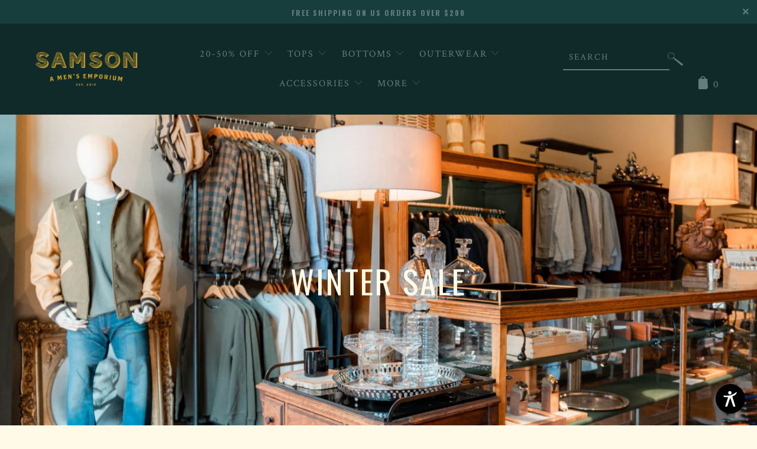

--- FILE ---
content_type: text/html; charset=utf-8
request_url: https://samsonmensemporium.com/collections/winter-sale-1
body_size: 32461
content:


 <!DOCTYPE html>
<!--[if lt IE 7 ]><html class="ie ie6" lang="en"> <![endif]-->
<!--[if IE 7 ]><html class="ie ie7" lang="en"> <![endif]-->
<!--[if IE 8 ]><html class="ie ie8" lang="en"> <![endif]-->
<!--[if IE 9 ]><html class="ie ie9" lang="en"> <![endif]-->
<!--[if (gte IE 10)|!(IE)]><!--><html lang="en"> <!--<![endif]--> <head> <meta charset="utf-8"> <meta http-equiv="cleartype" content="on"> <meta name="robots" content="index,follow"> <!-- Custom Fonts --> <link href="//fonts.googleapis.com/css?family=.|Crimson+Text:light,normal,bold|Oswald:light,normal,bold|Crimson+Text:light,normal,bold|Oswald:light,normal,bold|Crimson+Text:light,normal,bold|Crimson+Text:light,normal,bold" rel="stylesheet" type="text/css" />
    

<link href="https://fonts.googleapis.com/css?family=Oswald:400,600" rel="stylesheet"> <!-- Stylesheets for Turbo 3.0.5 --> <link href="//samsonmensemporium.com/cdn/shop/t/3/assets/styles.scss.css?v=35988148921648518701559307797" rel="stylesheet" type="text/css" media="all" /> <script>
      /*! lazysizes - v3.0.0 */
      !function(a,b){var c=b(a,a.document);a.lazySizes=c,"object"==typeof module&&module.exports&&(module.exports=c)}(window,function(a,b){"use strict";if(b.getElementsByClassName){var c,d=b.documentElement,e=a.Date,f=a.HTMLPictureElement,g="addEventListener",h="getAttribute",i=a[g],j=a.setTimeout,k=a.requestAnimationFrame||j,l=a.requestIdleCallback,m=/^picture$/i,n=["load","error","lazyincluded","_lazyloaded"],o={},p=Array.prototype.forEach,q=function(a,b){return o[b]||(o[b]=new RegExp("(\\s|^)"+b+"(\\s|$)")),o[b].test(a[h]("class")||"")&&o[b]},r=function(a,b){q(a,b)||a.setAttribute("class",(a[h]("class")||"").trim()+" "+b)},s=function(a,b){var c;(c=q(a,b))&&a.setAttribute("class",(a[h]("class")||"").replace(c," "))},t=function(a,b,c){var d=c?g:"removeEventListener";c&&t(a,b),n.forEach(function(c){a[d](c,b)})},u=function(a,c,d,e,f){var g=b.createEvent("CustomEvent");return g.initCustomEvent(c,!e,!f,d||{}),a.dispatchEvent(g),g},v=function(b,d){var e;!f&&(e=a.picturefill||c.pf)?e({reevaluate:!0,elements:[b]}):d&&d.src&&(b.src=d.src)},w=function(a,b){return(getComputedStyle(a,null)||{})[b]},x=function(a,b,d){for(d=d||a.offsetWidth;d<c.minSize&&b&&!a._lazysizesWidth;)d=b.offsetWidth,b=b.parentNode;return d},y=function(){var a,c,d=[],e=[],f=d,g=function(){var b=f;for(f=d.length?e:d,a=!0,c=!1;b.length;)b.shift()();a=!1},h=function(d,e){a&&!e?d.apply(this,arguments):(f.push(d),c||(c=!0,(b.hidden?j:k)(g)))};return h._lsFlush=g,h}(),z=function(a,b){return b?function(){y(a)}:function(){var b=this,c=arguments;y(function(){a.apply(b,c)})}},A=function(a){var b,c=0,d=125,f=666,g=f,h=function(){b=!1,c=e.now(),a()},i=l?function(){l(h,{timeout:g}),g!==f&&(g=f)}:z(function(){j(h)},!0);return function(a){var f;(a=a===!0)&&(g=44),b||(b=!0,f=d-(e.now()-c),0>f&&(f=0),a||9>f&&l?i():j(i,f))}},B=function(a){var b,c,d=99,f=function(){b=null,a()},g=function(){var a=e.now()-c;d>a?j(g,d-a):(l||f)(f)};return function(){c=e.now(),b||(b=j(g,d))}},C=function(){var f,k,l,n,o,x,C,E,F,G,H,I,J,K,L,M=/^img$/i,N=/^iframe$/i,O="onscroll"in a&&!/glebot/.test(navigator.userAgent),P=0,Q=0,R=0,S=-1,T=function(a){R--,a&&a.target&&t(a.target,T),(!a||0>R||!a.target)&&(R=0)},U=function(a,c){var e,f=a,g="hidden"==w(b.body,"visibility")||"hidden"!=w(a,"visibility");for(F-=c,I+=c,G-=c,H+=c;g&&(f=f.offsetParent)&&f!=b.body&&f!=d;)g=(w(f,"opacity")||1)>0,g&&"visible"!=w(f,"overflow")&&(e=f.getBoundingClientRect(),g=H>e.left&&G<e.right&&I>e.top-1&&F<e.bottom+1);return g},V=function(){var a,e,g,i,j,m,n,p,q;if((o=c.loadMode)&&8>R&&(a=f.length)){e=0,S++,null==K&&("expand"in c||(c.expand=d.clientHeight>500&&d.clientWidth>500?500:370),J=c.expand,K=J*c.expFactor),K>Q&&1>R&&S>2&&o>2&&!b.hidden?(Q=K,S=0):Q=o>1&&S>1&&6>R?J:P;for(;a>e;e++)if(f[e]&&!f[e]._lazyRace)if(O)if((p=f[e][h]("data-expand"))&&(m=1*p)||(m=Q),q!==m&&(C=innerWidth+m*L,E=innerHeight+m,n=-1*m,q=m),g=f[e].getBoundingClientRect(),(I=g.bottom)>=n&&(F=g.top)<=E&&(H=g.right)>=n*L&&(G=g.left)<=C&&(I||H||G||F)&&(l&&3>R&&!p&&(3>o||4>S)||U(f[e],m))){if(ba(f[e]),j=!0,R>9)break}else!j&&l&&!i&&4>R&&4>S&&o>2&&(k[0]||c.preloadAfterLoad)&&(k[0]||!p&&(I||H||G||F||"auto"!=f[e][h](c.sizesAttr)))&&(i=k[0]||f[e]);else ba(f[e]);i&&!j&&ba(i)}},W=A(V),X=function(a){r(a.target,c.loadedClass),s(a.target,c.loadingClass),t(a.target,Z)},Y=z(X),Z=function(a){Y({target:a.target})},$=function(a,b){try{a.contentWindow.location.replace(b)}catch(c){a.src=b}},_=function(a){var b,d,e=a[h](c.srcsetAttr);(b=c.customMedia[a[h]("data-media")||a[h]("media")])&&a.setAttribute("media",b),e&&a.setAttribute("srcset",e),b&&(d=a.parentNode,d.insertBefore(a.cloneNode(),a),d.removeChild(a))},aa=z(function(a,b,d,e,f){var g,i,k,l,o,q;(o=u(a,"lazybeforeunveil",b)).defaultPrevented||(e&&(d?r(a,c.autosizesClass):a.setAttribute("sizes",e)),i=a[h](c.srcsetAttr),g=a[h](c.srcAttr),f&&(k=a.parentNode,l=k&&m.test(k.nodeName||"")),q=b.firesLoad||"src"in a&&(i||g||l),o={target:a},q&&(t(a,T,!0),clearTimeout(n),n=j(T,2500),r(a,c.loadingClass),t(a,Z,!0)),l&&p.call(k.getElementsByTagName("source"),_),i?a.setAttribute("srcset",i):g&&!l&&(N.test(a.nodeName)?$(a,g):a.src=g),(i||l)&&v(a,{src:g})),a._lazyRace&&delete a._lazyRace,s(a,c.lazyClass),y(function(){(!q||a.complete&&a.naturalWidth>1)&&(q?T(o):R--,X(o))},!0)}),ba=function(a){var b,d=M.test(a.nodeName),e=d&&(a[h](c.sizesAttr)||a[h]("sizes")),f="auto"==e;(!f&&l||!d||!a.src&&!a.srcset||a.complete||q(a,c.errorClass))&&(b=u(a,"lazyunveilread").detail,f&&D.updateElem(a,!0,a.offsetWidth),a._lazyRace=!0,R++,aa(a,b,f,e,d))},ca=function(){if(!l){if(e.now()-x<999)return void j(ca,999);var a=B(function(){c.loadMode=3,W()});l=!0,c.loadMode=3,W(),i("scroll",function(){3==c.loadMode&&(c.loadMode=2),a()},!0)}};return{_:function(){x=e.now(),f=b.getElementsByClassName(c.lazyClass),k=b.getElementsByClassName(c.lazyClass+" "+c.preloadClass),L=c.hFac,i("scroll",W,!0),i("resize",W,!0),a.MutationObserver?new MutationObserver(W).observe(d,{childList:!0,subtree:!0,attributes:!0}):(d[g]("DOMNodeInserted",W,!0),d[g]("DOMAttrModified",W,!0),setInterval(W,999)),i("hashchange",W,!0),["focus","mouseover","click","load","transitionend","animationend","webkitAnimationEnd"].forEach(function(a){b[g](a,W,!0)}),/d$|^c/.test(b.readyState)?ca():(i("load",ca),b[g]("DOMContentLoaded",W),j(ca,2e4)),f.length?(V(),y._lsFlush()):W()},checkElems:W,unveil:ba}}(),D=function(){var a,d=z(function(a,b,c,d){var e,f,g;if(a._lazysizesWidth=d,d+="px",a.setAttribute("sizes",d),m.test(b.nodeName||""))for(e=b.getElementsByTagName("source"),f=0,g=e.length;g>f;f++)e[f].setAttribute("sizes",d);c.detail.dataAttr||v(a,c.detail)}),e=function(a,b,c){var e,f=a.parentNode;f&&(c=x(a,f,c),e=u(a,"lazybeforesizes",{width:c,dataAttr:!!b}),e.defaultPrevented||(c=e.detail.width,c&&c!==a._lazysizesWidth&&d(a,f,e,c)))},f=function(){var b,c=a.length;if(c)for(b=0;c>b;b++)e(a[b])},g=B(f);return{_:function(){a=b.getElementsByClassName(c.autosizesClass),i("resize",g)},checkElems:g,updateElem:e}}(),E=function(){E.i||(E.i=!0,D._(),C._())};return function(){var b,d={lazyClass:"lazyload",loadedClass:"lazyloaded",loadingClass:"lazyloading",preloadClass:"lazypreload",errorClass:"lazyerror",autosizesClass:"lazyautosizes",srcAttr:"data-src",srcsetAttr:"data-srcset",sizesAttr:"data-sizes",minSize:40,customMedia:{},init:!0,expFactor:1.5,hFac:.8,loadMode:2};c=a.lazySizesConfig||a.lazysizesConfig||{};for(b in d)b in c||(c[b]=d[b]);a.lazySizesConfig=c,j(function(){c.init&&E()})}(),{cfg:c,autoSizer:D,loader:C,init:E,uP:v,aC:r,rC:s,hC:q,fire:u,gW:x,rAF:y}}});</script> <title>Winter Sale - SAMSON A Men&#39;s Emporium</title>

    

    

<meta name="author" content="SAMSON A Men&#39;s Emporium ">
<meta property="og:url" content="https://samsonmensemporium.com/collections/winter-sale-1">
<meta property="og:site_name" content="SAMSON A Men&#39;s Emporium "> <meta property="og:type" content="product.group"> <meta property="og:title" content="Winter Sale"> <meta property="og:image" content="http://samsonmensemporium.com/cdn/shop/files/Untitled-design_e1d854ea-22fe-4a52-bfe3-8e06d2b27b56_600x.png?v=1765317895"> <meta property="og:image:secure_url" content="https://samsonmensemporium.com/cdn/shop/files/Untitled-design_e1d854ea-22fe-4a52-bfe3-8e06d2b27b56_600x.png?v=1765317895">
  





<meta name="twitter:card" content="summary"> <!-- Mobile Specific Metas --> <meta name="HandheldFriendly" content="True"> <meta name="MobileOptimized" content="320"> <meta name="viewport" content="width=device-width,initial-scale=1"> <meta name="theme-color" content="#fff9e6"> <link rel="shortcut icon" type="image/x-icon" href="//samsonmensemporium.com/cdn/shop/files/s-favicon_32x32.png?v=1613547886"> <link rel="canonical" href="https://samsonmensemporium.com/collections/winter-sale-1" /> <script>window.performance && window.performance.mark && window.performance.mark('shopify.content_for_header.start');</script><meta name="google-site-verification" content="4nTn_xmKV9OqW_tIbri5dmziBAx4jdaba7QG-DQ0ngQ">
<meta id="shopify-digital-wallet" name="shopify-digital-wallet" content="/1527939187/digital_wallets/dialog">
<meta name="shopify-checkout-api-token" content="9e58632a91491327ee34f4871aba51ab">
<meta id="in-context-paypal-metadata" data-shop-id="1527939187" data-venmo-supported="false" data-environment="production" data-locale="en_US" data-paypal-v4="true" data-currency="USD">
<link rel="alternate" type="application/atom+xml" title="Feed" href="/collections/winter-sale-1.atom" />
<link rel="next" href="/collections/winter-sale-1?page=2">
<link rel="alternate" type="application/json+oembed" href="https://samsonmensemporium.com/collections/winter-sale-1.oembed">
<script async="async" src="/checkouts/internal/preloads.js?locale=en-US"></script>
<link rel="preconnect" href="https://shop.app" crossorigin="anonymous">
<script async="async" src="https://shop.app/checkouts/internal/preloads.js?locale=en-US&shop_id=1527939187" crossorigin="anonymous"></script>
<script id="apple-pay-shop-capabilities" type="application/json">{"shopId":1527939187,"countryCode":"US","currencyCode":"USD","merchantCapabilities":["supports3DS"],"merchantId":"gid:\/\/shopify\/Shop\/1527939187","merchantName":"SAMSON A Men's Emporium ","requiredBillingContactFields":["postalAddress","email","phone"],"requiredShippingContactFields":["postalAddress","email","phone"],"shippingType":"shipping","supportedNetworks":["visa","masterCard","amex","discover","elo","jcb"],"total":{"type":"pending","label":"SAMSON A Men's Emporium ","amount":"1.00"},"shopifyPaymentsEnabled":true,"supportsSubscriptions":true}</script>
<script id="shopify-features" type="application/json">{"accessToken":"9e58632a91491327ee34f4871aba51ab","betas":["rich-media-storefront-analytics"],"domain":"samsonmensemporium.com","predictiveSearch":true,"shopId":1527939187,"locale":"en"}</script>
<script>var Shopify = Shopify || {};
Shopify.shop = "samsonmensemporium.myshopify.com";
Shopify.locale = "en";
Shopify.currency = {"active":"USD","rate":"1.0"};
Shopify.country = "US";
Shopify.theme = {"name":"EE- Working turbo-florence","id":28485845107,"schema_name":"Turbo","schema_version":"3.0.5","theme_store_id":null,"role":"main"};
Shopify.theme.handle = "null";
Shopify.theme.style = {"id":null,"handle":null};
Shopify.cdnHost = "samsonmensemporium.com/cdn";
Shopify.routes = Shopify.routes || {};
Shopify.routes.root = "/";</script>
<script type="module">!function(o){(o.Shopify=o.Shopify||{}).modules=!0}(window);</script>
<script>!function(o){function n(){var o=[];function n(){o.push(Array.prototype.slice.apply(arguments))}return n.q=o,n}var t=o.Shopify=o.Shopify||{};t.loadFeatures=n(),t.autoloadFeatures=n()}(window);</script>
<script>
  window.ShopifyPay = window.ShopifyPay || {};
  window.ShopifyPay.apiHost = "shop.app\/pay";
  window.ShopifyPay.redirectState = null;
</script>
<script id="shop-js-analytics" type="application/json">{"pageType":"collection"}</script>
<script defer="defer" async type="module" src="//samsonmensemporium.com/cdn/shopifycloud/shop-js/modules/v2/client.init-shop-cart-sync_WVOgQShq.en.esm.js"></script>
<script defer="defer" async type="module" src="//samsonmensemporium.com/cdn/shopifycloud/shop-js/modules/v2/chunk.common_C_13GLB1.esm.js"></script>
<script defer="defer" async type="module" src="//samsonmensemporium.com/cdn/shopifycloud/shop-js/modules/v2/chunk.modal_CLfMGd0m.esm.js"></script>
<script type="module">
  await import("//samsonmensemporium.com/cdn/shopifycloud/shop-js/modules/v2/client.init-shop-cart-sync_WVOgQShq.en.esm.js");
await import("//samsonmensemporium.com/cdn/shopifycloud/shop-js/modules/v2/chunk.common_C_13GLB1.esm.js");
await import("//samsonmensemporium.com/cdn/shopifycloud/shop-js/modules/v2/chunk.modal_CLfMGd0m.esm.js");

  window.Shopify.SignInWithShop?.initShopCartSync?.({"fedCMEnabled":true,"windoidEnabled":true});

</script>
<script>
  window.Shopify = window.Shopify || {};
  if (!window.Shopify.featureAssets) window.Shopify.featureAssets = {};
  window.Shopify.featureAssets['shop-js'] = {"shop-cart-sync":["modules/v2/client.shop-cart-sync_DuR37GeY.en.esm.js","modules/v2/chunk.common_C_13GLB1.esm.js","modules/v2/chunk.modal_CLfMGd0m.esm.js"],"init-fed-cm":["modules/v2/client.init-fed-cm_BucUoe6W.en.esm.js","modules/v2/chunk.common_C_13GLB1.esm.js","modules/v2/chunk.modal_CLfMGd0m.esm.js"],"shop-toast-manager":["modules/v2/client.shop-toast-manager_B0JfrpKj.en.esm.js","modules/v2/chunk.common_C_13GLB1.esm.js","modules/v2/chunk.modal_CLfMGd0m.esm.js"],"init-shop-cart-sync":["modules/v2/client.init-shop-cart-sync_WVOgQShq.en.esm.js","modules/v2/chunk.common_C_13GLB1.esm.js","modules/v2/chunk.modal_CLfMGd0m.esm.js"],"shop-button":["modules/v2/client.shop-button_B_U3bv27.en.esm.js","modules/v2/chunk.common_C_13GLB1.esm.js","modules/v2/chunk.modal_CLfMGd0m.esm.js"],"init-windoid":["modules/v2/client.init-windoid_DuP9q_di.en.esm.js","modules/v2/chunk.common_C_13GLB1.esm.js","modules/v2/chunk.modal_CLfMGd0m.esm.js"],"shop-cash-offers":["modules/v2/client.shop-cash-offers_BmULhtno.en.esm.js","modules/v2/chunk.common_C_13GLB1.esm.js","modules/v2/chunk.modal_CLfMGd0m.esm.js"],"pay-button":["modules/v2/client.pay-button_CrPSEbOK.en.esm.js","modules/v2/chunk.common_C_13GLB1.esm.js","modules/v2/chunk.modal_CLfMGd0m.esm.js"],"init-customer-accounts":["modules/v2/client.init-customer-accounts_jNk9cPYQ.en.esm.js","modules/v2/client.shop-login-button_DJ5ldayH.en.esm.js","modules/v2/chunk.common_C_13GLB1.esm.js","modules/v2/chunk.modal_CLfMGd0m.esm.js"],"avatar":["modules/v2/client.avatar_BTnouDA3.en.esm.js"],"checkout-modal":["modules/v2/client.checkout-modal_pBPyh9w8.en.esm.js","modules/v2/chunk.common_C_13GLB1.esm.js","modules/v2/chunk.modal_CLfMGd0m.esm.js"],"init-shop-for-new-customer-accounts":["modules/v2/client.init-shop-for-new-customer-accounts_BUoCy7a5.en.esm.js","modules/v2/client.shop-login-button_DJ5ldayH.en.esm.js","modules/v2/chunk.common_C_13GLB1.esm.js","modules/v2/chunk.modal_CLfMGd0m.esm.js"],"init-customer-accounts-sign-up":["modules/v2/client.init-customer-accounts-sign-up_CnczCz9H.en.esm.js","modules/v2/client.shop-login-button_DJ5ldayH.en.esm.js","modules/v2/chunk.common_C_13GLB1.esm.js","modules/v2/chunk.modal_CLfMGd0m.esm.js"],"init-shop-email-lookup-coordinator":["modules/v2/client.init-shop-email-lookup-coordinator_CzjY5t9o.en.esm.js","modules/v2/chunk.common_C_13GLB1.esm.js","modules/v2/chunk.modal_CLfMGd0m.esm.js"],"shop-follow-button":["modules/v2/client.shop-follow-button_CsYC63q7.en.esm.js","modules/v2/chunk.common_C_13GLB1.esm.js","modules/v2/chunk.modal_CLfMGd0m.esm.js"],"shop-login-button":["modules/v2/client.shop-login-button_DJ5ldayH.en.esm.js","modules/v2/chunk.common_C_13GLB1.esm.js","modules/v2/chunk.modal_CLfMGd0m.esm.js"],"shop-login":["modules/v2/client.shop-login_B9ccPdmx.en.esm.js","modules/v2/chunk.common_C_13GLB1.esm.js","modules/v2/chunk.modal_CLfMGd0m.esm.js"],"lead-capture":["modules/v2/client.lead-capture_D0K_KgYb.en.esm.js","modules/v2/chunk.common_C_13GLB1.esm.js","modules/v2/chunk.modal_CLfMGd0m.esm.js"],"payment-terms":["modules/v2/client.payment-terms_BWmiNN46.en.esm.js","modules/v2/chunk.common_C_13GLB1.esm.js","modules/v2/chunk.modal_CLfMGd0m.esm.js"]};
</script>
<script>(function() {
  var isLoaded = false;
  function asyncLoad() {
    if (isLoaded) return;
    isLoaded = true;
    var urls = ["https:\/\/chimpstatic.com\/mcjs-connected\/js\/users\/c34c6e6672a3c8dbce88e8682\/c956aa8820423ab1654df1398.js?shop=samsonmensemporium.myshopify.com","https:\/\/s3.eu-west-1.amazonaws.com\/production-klarna-il-shopify-osm\/a6c5e37d3b587ca7438f15aa90b429b47085a035\/samsonmensemporium.myshopify.com-1708596077880.js?shop=samsonmensemporium.myshopify.com"];
    for (var i = 0; i <urls.length; i++) {
      var s = document.createElement('script');
      s.type = 'text/javascript';
      s.async = true;
      s.src = urls[i];
      var x = document.getElementsByTagName('script')[0];
      x.parentNode.insertBefore(s, x);
    }
  };
  if(window.attachEvent) {
    window.attachEvent('onload', asyncLoad);
  } else {
    window.addEventListener('load', asyncLoad, false);
  }
})();</script>
<script id="__st">var __st={"a":1527939187,"offset":-18000,"reqid":"1ef9402d-cbcb-4f4d-8363-d33055cd898b-1769593681","pageurl":"samsonmensemporium.com\/collections\/winter-sale-1","u":"553f5d2faa9a","p":"collection","rtyp":"collection","rid":277802287219};</script>
<script>window.ShopifyPaypalV4VisibilityTracking = true;</script>
<script id="captcha-bootstrap">!function(){'use strict';const t='contact',e='account',n='new_comment',o=[[t,t],['blogs',n],['comments',n],[t,'customer']],c=[[e,'customer_login'],[e,'guest_login'],[e,'recover_customer_password'],[e,'create_customer']],r=t=>t.map((([t,e])=>`form[action*='/${t}']:not([data-nocaptcha='true']) input[name='form_type'][value='${e}']`)).join(','),a=t=>()=>t?[...document.querySelectorAll(t)].map((t=>t.form)):[];function s(){const t=[...o],e=r(t);return a(e)}const i='password',u='form_key',d=['recaptcha-v3-token','g-recaptcha-response','h-captcha-response',i],f=()=>{try{return window.sessionStorage}catch{return}},m='__shopify_v',_=t=>t.elements[u];function p(t,e,n=!1){try{const o=window.sessionStorage,c=JSON.parse(o.getItem(e)),{data:r}=function(t){const{data:e,action:n}=t;return t[m]||n?{data:e,action:n}:{data:t,action:n}}(c);for(const[e,n]of Object.entries(r))t.elements[e]&&(t.elements[e].value=n);n&&o.removeItem(e)}catch(o){console.error('form repopulation failed',{error:o})}}const l='form_type',E='cptcha';function T(t){t.dataset[E]=!0}const w=window,h=w.document,L='Shopify',v='ce_forms',y='captcha';let A=!1;((t,e)=>{const n=(g='f06e6c50-85a8-45c8-87d0-21a2b65856fe',I='https://cdn.shopify.com/shopifycloud/storefront-forms-hcaptcha/ce_storefront_forms_captcha_hcaptcha.v1.5.2.iife.js',D={infoText:'Protected by hCaptcha',privacyText:'Privacy',termsText:'Terms'},(t,e,n)=>{const o=w[L][v],c=o.bindForm;if(c)return c(t,g,e,D).then(n);var r;o.q.push([[t,g,e,D],n]),r=I,A||(h.body.append(Object.assign(h.createElement('script'),{id:'captcha-provider',async:!0,src:r})),A=!0)});var g,I,D;w[L]=w[L]||{},w[L][v]=w[L][v]||{},w[L][v].q=[],w[L][y]=w[L][y]||{},w[L][y].protect=function(t,e){n(t,void 0,e),T(t)},Object.freeze(w[L][y]),function(t,e,n,w,h,L){const[v,y,A,g]=function(t,e,n){const i=e?o:[],u=t?c:[],d=[...i,...u],f=r(d),m=r(i),_=r(d.filter((([t,e])=>n.includes(e))));return[a(f),a(m),a(_),s()]}(w,h,L),I=t=>{const e=t.target;return e instanceof HTMLFormElement?e:e&&e.form},D=t=>v().includes(t);t.addEventListener('submit',(t=>{const e=I(t);if(!e)return;const n=D(e)&&!e.dataset.hcaptchaBound&&!e.dataset.recaptchaBound,o=_(e),c=g().includes(e)&&(!o||!o.value);(n||c)&&t.preventDefault(),c&&!n&&(function(t){try{if(!f())return;!function(t){const e=f();if(!e)return;const n=_(t);if(!n)return;const o=n.value;o&&e.removeItem(o)}(t);const e=Array.from(Array(32),(()=>Math.random().toString(36)[2])).join('');!function(t,e){_(t)||t.append(Object.assign(document.createElement('input'),{type:'hidden',name:u})),t.elements[u].value=e}(t,e),function(t,e){const n=f();if(!n)return;const o=[...t.querySelectorAll(`input[type='${i}']`)].map((({name:t})=>t)),c=[...d,...o],r={};for(const[a,s]of new FormData(t).entries())c.includes(a)||(r[a]=s);n.setItem(e,JSON.stringify({[m]:1,action:t.action,data:r}))}(t,e)}catch(e){console.error('failed to persist form',e)}}(e),e.submit())}));const S=(t,e)=>{t&&!t.dataset[E]&&(n(t,e.some((e=>e===t))),T(t))};for(const o of['focusin','change'])t.addEventListener(o,(t=>{const e=I(t);D(e)&&S(e,y())}));const B=e.get('form_key'),M=e.get(l),P=B&&M;t.addEventListener('DOMContentLoaded',(()=>{const t=y();if(P)for(const e of t)e.elements[l].value===M&&p(e,B);[...new Set([...A(),...v().filter((t=>'true'===t.dataset.shopifyCaptcha))])].forEach((e=>S(e,t)))}))}(h,new URLSearchParams(w.location.search),n,t,e,['guest_login'])})(!0,!0)}();</script>
<script integrity="sha256-4kQ18oKyAcykRKYeNunJcIwy7WH5gtpwJnB7kiuLZ1E=" data-source-attribution="shopify.loadfeatures" defer="defer" src="//samsonmensemporium.com/cdn/shopifycloud/storefront/assets/storefront/load_feature-a0a9edcb.js" crossorigin="anonymous"></script>
<script crossorigin="anonymous" defer="defer" src="//samsonmensemporium.com/cdn/shopifycloud/storefront/assets/shopify_pay/storefront-65b4c6d7.js?v=20250812"></script>
<script data-source-attribution="shopify.dynamic_checkout.dynamic.init">var Shopify=Shopify||{};Shopify.PaymentButton=Shopify.PaymentButton||{isStorefrontPortableWallets:!0,init:function(){window.Shopify.PaymentButton.init=function(){};var t=document.createElement("script");t.src="https://samsonmensemporium.com/cdn/shopifycloud/portable-wallets/latest/portable-wallets.en.js",t.type="module",document.head.appendChild(t)}};
</script>
<script data-source-attribution="shopify.dynamic_checkout.buyer_consent">
  function portableWalletsHideBuyerConsent(e){var t=document.getElementById("shopify-buyer-consent"),n=document.getElementById("shopify-subscription-policy-button");t&&n&&(t.classList.add("hidden"),t.setAttribute("aria-hidden","true"),n.removeEventListener("click",e))}function portableWalletsShowBuyerConsent(e){var t=document.getElementById("shopify-buyer-consent"),n=document.getElementById("shopify-subscription-policy-button");t&&n&&(t.classList.remove("hidden"),t.removeAttribute("aria-hidden"),n.addEventListener("click",e))}window.Shopify?.PaymentButton&&(window.Shopify.PaymentButton.hideBuyerConsent=portableWalletsHideBuyerConsent,window.Shopify.PaymentButton.showBuyerConsent=portableWalletsShowBuyerConsent);
</script>
<script data-source-attribution="shopify.dynamic_checkout.cart.bootstrap">document.addEventListener("DOMContentLoaded",(function(){function t(){return document.querySelector("shopify-accelerated-checkout-cart, shopify-accelerated-checkout")}if(t())Shopify.PaymentButton.init();else{new MutationObserver((function(e,n){t()&&(Shopify.PaymentButton.init(),n.disconnect())})).observe(document.body,{childList:!0,subtree:!0})}}));
</script>
<link id="shopify-accelerated-checkout-styles" rel="stylesheet" media="screen" href="https://samsonmensemporium.com/cdn/shopifycloud/portable-wallets/latest/accelerated-checkout-backwards-compat.css" crossorigin="anonymous">
<style id="shopify-accelerated-checkout-cart">
        #shopify-buyer-consent {
  margin-top: 1em;
  display: inline-block;
  width: 100%;
}

#shopify-buyer-consent.hidden {
  display: none;
}

#shopify-subscription-policy-button {
  background: none;
  border: none;
  padding: 0;
  text-decoration: underline;
  font-size: inherit;
  cursor: pointer;
}

#shopify-subscription-policy-button::before {
  box-shadow: none;
}

      </style>

<script>window.performance && window.performance.mark && window.performance.mark('shopify.content_for_header.end');</script><!-- BEGIN app block: shopify://apps/google-reviews/blocks/app-embed-block/4eeaae1c-902b-481c-bec5-3f32291a58d5 -->

<script>
  window.trggAppPreloadStylesheet = true
</script>

<link href="//cdn.shopify.com/extensions/019b534f-30e0-7a30-a704-14c2bf02d1a7/trustify-google-review-111/assets/trustify-google.css" rel="stylesheet" type="text/css" media="all" />
<!-- BEGIN app snippet: data -->

  <script>
    if (window.trggAppData == undefined) {
      window.trggAppData = {"shop":"samsonmensemporium.myshopify.com","app_client_url":"https://cdn-greview.trustifyreview.com/client","app_url":"https://api-greview.trustifyreview.com","app_storefront_url":"https://cdn-greview.trustifyreview.com/storefront/build/","translates":[{"id":1,"created_at":"2025-04-10T10:35:46Z","updated_at":"2025-04-10T10:35:46Z","language":"en","key":"google_number_of_reviews","value":"{{ review_number }} reviews"},{"id":2,"created_at":"2025-04-10T10:36:08Z","updated_at":"2025-09-23T07:08:03Z","language":"en","key":"google_write_a_review","value":"Review us"},{"id":3,"created_at":"2025-04-10T10:36:08Z","updated_at":"2025-04-10T10:36:08Z","language":"en","key":"google_more","value":"More"},{"id":4,"created_at":"2025-04-10T10:36:21Z","updated_at":"2025-04-10T10:36:21Z","language":"en","key":"google_less","value":"Less"},{"id":5,"created_at":"2025-04-10T10:36:32Z","updated_at":"2025-04-10T10:36:32Z","language":"en","key":"google_load_more","value":"Load more"}],"translate_languages":[],"widget":{"id":6327,"created_at":"2026-01-02T18:02:41Z","updated_at":"2026-01-02T18:02:41Z","shop":"samsonmensemporium.myshopify.com","carousel_direction":"ltr","language":"en","enable_debugger":false},"is_new_embed":false,"enable_multi_language":false,"general_settings":{}};
    }
  </script>
<!-- END app snippet --><!-- BEGIN app snippet: google-data --><script>
  window.trggWidgetReviewGoogle = {};
  window.trggGooglePlace = {};
  window.trggGoogleReviews = [];
  window.trggGoogleReviewsPagination = {};
</script>


<script>
    window.trggWidgetReviewGoogle = {"id":0,"created_at":"0001-01-01T00:00:00Z","updated_at":"0001-01-01T00:00:00Z","shop":"","is_logged":false,"review_type":0,"language":"","rating_to_display":0,"photo_first":false,"photo_size":false,"auto_scroll":false,"sort_by":0,"enabled_write_review_button":false,"business_info":false,"enabled_review_photo":false,"enabled_shadow":false,"show_rating":false,"background_color":"","star_color":"","content_color":"","name_color":"","created_date_color":"","text_more_color":"","submit_button_background_color":"","submit_button_text_color":"","compact_border_top_color":"","business_info_text_color":"","interval":0,"custom_css":"","show_brandmark":false};
</script>


<script>
    window.trggGooglePlace = {"id":4192,"created_at":"2026-01-02T18:04:40Z","updated_at":"2026-01-02T18:04:40Z","shop":"samsonmensemporium.myshopify.com","address":"694 N High St, Columbus, OH 43215, United States ","image_url":"/stores/samsonmensemporium.myshopify.com/logo_ChIJFWUaeteOOIgRRs0gbhuvf4M.webp","name":"Samson Men's Emporium","place_id":"ChIJFWUaeteOOIgRRs0gbhuvf4M","cid":"","rating":4.9,"reviews_number":102,"type":2,"url":"https://www.google.com/maps/search/samson+mens+emporium?authuser=0&entry=ttu","language":"en","sort_by":1,"original_language":true,"has_image":false,"review_type":1,"phone":"+16145048038","open_hours":[{"day":"Friday","hours":["11 a.m.–7 p.m."]},{"day":"Saturday","hours":["11 a.m.–7 p.m."]},{"day":"Sunday","hours":["11 a.m.–5 p.m."]},{"day":"Monday","hours":["11 a.m.–7 p.m."]},{"day":"Tuesday","hours":["11 a.m.–7 p.m."]},{"day":"Wednesday","hours":["11 a.m.–7 p.m."]},{"day":"Thursday","hours":["11 a.m.–7 p.m."]}],"hour_label":"Open · Closes 7 p.m."};
</script>


  <script>
    window.trggGoogleReviews = [{"id":108890,"created_at":"2026-01-02T18:05:11Z","updated_at":"2026-01-02T18:05:15Z","shop":"samsonmensemporium.myshopify.com","google_place_id":4192,"reference":"Ci9DQUlRQUNvZENodHljRjlvT2xRNWNqTTBTSE16TTNaSVJXOXpWR1JZV0c1emNYYxAB","author_name":"Sam Eagle","author_url":"https://www.google.com/maps/contrib/100389981034517469338/reviews?hl=en","status":true,"images":null,"profile_photo_url":"/stores/samsonmensemporium.myshopify.com/avatar_Ci9DQUlRQUNvZENodHljRjlvT2xRNWNqTTBTSE16TTNaSVJXOXpWR1JZV0c1emNYYxAB.webp","rating":5,"relative_time":"4 months ago","content":"Samson’s Men Emporium is nothing short of a sanctum for gentlemen of unparalleled taste. The masses may wander aimlessly through department stores, but here, gentlemen of discernment bask in the splendor of craftsmanship and refinement. One does not “shop” at Samson’s; one partakes in a ritual of elegance.","review_time":"2025-09-04T18:04:56Z","priority":0},{"id":108891,"created_at":"2026-01-02T18:05:11Z","updated_at":"2026-01-02T18:05:15Z","shop":"samsonmensemporium.myshopify.com","google_place_id":4192,"reference":"ChZDSUhNMG9nS0VJQ0FnSUNfd2ZtUUhnEAE","author_name":"Zachary Parsons","author_url":"https://www.google.com/maps/contrib/102533181679420593809/reviews?hl=en","status":true,"images":null,"profile_photo_url":"/stores/samsonmensemporium.myshopify.com/avatar_ChZDSUhNMG9nS0VJQ0FnSUNfd2ZtUUhnEAE.webp","rating":5,"relative_time":"11 months ago","content":"Travis and his team at Samson curate the most high quality and stylish men’s clothing, grooming products, accessories and more that you will not find in the big box stores. From the moment you walk into the shop, you know you are in for a great experience. The staff is beyond kind and knowledgeable. Whether you are shopping for yourself or a gift, please do yourself a favor and stop in, you will not leave disappointed!","review_time":"2025-02-06T18:04:56Z","priority":1},{"id":108892,"created_at":"2026-01-02T18:05:11Z","updated_at":"2026-01-02T18:05:16Z","shop":"samsonmensemporium.myshopify.com","google_place_id":4192,"reference":"ChZDSUhNMG9nS0VKaW14c09Pb1ptVlVnEAE","author_name":"Todd Young","author_url":"https://www.google.com/maps/contrib/117195498571577499563/reviews?hl=en","status":true,"images":null,"profile_photo_url":"/stores/samsonmensemporium.myshopify.com/avatar_ChZDSUhNMG9nS0VKaW14c09Pb1ptVlVnEAE.webp","rating":3,"relative_time":"7 months ago","content":"Great store, great clothing, but I never feel welcome.  The staff is modestly friendly but are very smug and come across like they are bothered you’re there.\n\nAgain, I love the style clothes but I shake my head every time I leave.","review_time":"2025-06-06T18:04:57Z","priority":2},{"id":108893,"created_at":"2026-01-02T18:05:11Z","updated_at":"2026-01-02T18:05:16Z","shop":"samsonmensemporium.myshopify.com","google_place_id":4192,"reference":"Ci9DQUlRQUNvZENodHljRjlvT21STVpEazJXRXRhWjNSbE9FTXRUMFoxWVc0MFNrRRAB","author_name":"Nick Morrison","author_url":"https://www.google.com/maps/contrib/103945910437826953376/reviews?hl=en","status":true,"images":null,"profile_photo_url":"/stores/samsonmensemporium.myshopify.com/avatar_Ci9DQUlRQUNvZENodHljRjlvT21STVpEazJXRXRhWjNSbE9FTXRUMFoxWVc0MFNrRRAB.webp","rating":5,"relative_time":"3 months ago","content":"Phenomenal store with awesome brands. The owner and another gentleman working there were the nicest and friendliest people ever","review_time":"2025-10-04T18:04:58Z","priority":3},{"id":108894,"created_at":"2026-01-02T18:05:11Z","updated_at":"2026-01-02T18:05:16Z","shop":"samsonmensemporium.myshopify.com","google_place_id":4192,"reference":"Ci9DQUlRQUNvZENodHljRjlvT25FMGVtZEhSa3RDV201amJHWnVhMFppY2sxR0xVRRAB","author_name":"Geoffrey De Ram","author_url":"https://www.google.com/maps/contrib/104135762218188502749/reviews?hl=en","status":true,"images":null,"profile_photo_url":"/stores/samsonmensemporium.myshopify.com/avatar_Ci9DQUlRQUNvZENodHljRjlvT25FMGVtZEhSa3RDV201amJHWnVhMFppY2sxR0xVRRAB.webp","rating":5,"relative_time":"4 months ago","content":"Great selection of clothes and accessories in a beautiful setting. Helpful advice from the team, definitely recommend!","review_time":"2025-09-04T18:04:58Z","priority":4}];
  </script>


  <script>
    window.trggGoogleReviewsPagination = {"limit":10,"page":1,"total_rows":5,"total_pages":1};
  </script>
<!-- END app snippet --><!-- BEGIN app snippet: storefront --><script>
  if (typeof window.trggAppData === 'object' && window.trggAppData.widget) {
    var trVersion = new Date().getTime()

    let links = []

    if (window.trggAppData.widget.enable_debugger) {
      links = [window.trggAppData.app_client_url + `/build/index.css?v=${trVersion}`]
    }

    links.forEach(function (src) {
      var link = document.createElement('link')
      link.rel = 'stylesheet'
      link.href = src
      setTimeout(() => {
        document.head.appendChild(link)
      }, 2000)
    })
  }
</script>
<script>
  if (typeof window.trggAppData === 'object' && window.trggAppData.widget) {
    let clientFile = "https://cdn.shopify.com/extensions/019b534f-30e0-7a30-a704-14c2bf02d1a7/trustify-google-review-111/assets/trustify-google-storefront.js"

    if (window.trggAppData.widget.enable_debugger) {
      clientFile = window.trggAppData.app_storefront_url + `/index-unmin.js?v=${trVersion}`
    }

    let splideJsUrl = 'https://cdn.jsdelivr.net/npm/@splidejs/splide@4.1.4/dist/js/splide.min.js'
    splideJsUrl = "https://cdn.shopify.com/extensions/019b534f-30e0-7a30-a704-14c2bf02d1a7/trustify-google-review-111/assets/trustify-splide.min.js"
    window.trggSplideAutoScroll = "https://cdn.shopify.com/extensions/019b534f-30e0-7a30-a704-14c2bf02d1a7/trustify-google-review-111/assets/trustify-splide-extension-auto-scroll.min.js"

    let scripts = [splideJsUrl, clientFile]

    scripts.forEach(function (src) {
      let script = document.createElement('script')
      script.src = src
      script.defer = true
      document.head.appendChild(script)
    })
  }
</script>
<!-- END app snippet -->


<!-- END app block --><link href="https://monorail-edge.shopifysvc.com" rel="dns-prefetch">
<script>(function(){if ("sendBeacon" in navigator && "performance" in window) {try {var session_token_from_headers = performance.getEntriesByType('navigation')[0].serverTiming.find(x => x.name == '_s').description;} catch {var session_token_from_headers = undefined;}var session_cookie_matches = document.cookie.match(/_shopify_s=([^;]*)/);var session_token_from_cookie = session_cookie_matches && session_cookie_matches.length === 2 ? session_cookie_matches[1] : "";var session_token = session_token_from_headers || session_token_from_cookie || "";function handle_abandonment_event(e) {var entries = performance.getEntries().filter(function(entry) {return /monorail-edge.shopifysvc.com/.test(entry.name);});if (!window.abandonment_tracked && entries.length === 0) {window.abandonment_tracked = true;var currentMs = Date.now();var navigation_start = performance.timing.navigationStart;var payload = {shop_id: 1527939187,url: window.location.href,navigation_start,duration: currentMs - navigation_start,session_token,page_type: "collection"};window.navigator.sendBeacon("https://monorail-edge.shopifysvc.com/v1/produce", JSON.stringify({schema_id: "online_store_buyer_site_abandonment/1.1",payload: payload,metadata: {event_created_at_ms: currentMs,event_sent_at_ms: currentMs}}));}}window.addEventListener('pagehide', handle_abandonment_event);}}());</script>
<script id="web-pixels-manager-setup">(function e(e,d,r,n,o){if(void 0===o&&(o={}),!Boolean(null===(a=null===(i=window.Shopify)||void 0===i?void 0:i.analytics)||void 0===a?void 0:a.replayQueue)){var i,a;window.Shopify=window.Shopify||{};var t=window.Shopify;t.analytics=t.analytics||{};var s=t.analytics;s.replayQueue=[],s.publish=function(e,d,r){return s.replayQueue.push([e,d,r]),!0};try{self.performance.mark("wpm:start")}catch(e){}var l=function(){var e={modern:/Edge?\/(1{2}[4-9]|1[2-9]\d|[2-9]\d{2}|\d{4,})\.\d+(\.\d+|)|Firefox\/(1{2}[4-9]|1[2-9]\d|[2-9]\d{2}|\d{4,})\.\d+(\.\d+|)|Chrom(ium|e)\/(9{2}|\d{3,})\.\d+(\.\d+|)|(Maci|X1{2}).+ Version\/(15\.\d+|(1[6-9]|[2-9]\d|\d{3,})\.\d+)([,.]\d+|)( \(\w+\)|)( Mobile\/\w+|) Safari\/|Chrome.+OPR\/(9{2}|\d{3,})\.\d+\.\d+|(CPU[ +]OS|iPhone[ +]OS|CPU[ +]iPhone|CPU IPhone OS|CPU iPad OS)[ +]+(15[._]\d+|(1[6-9]|[2-9]\d|\d{3,})[._]\d+)([._]\d+|)|Android:?[ /-](13[3-9]|1[4-9]\d|[2-9]\d{2}|\d{4,})(\.\d+|)(\.\d+|)|Android.+Firefox\/(13[5-9]|1[4-9]\d|[2-9]\d{2}|\d{4,})\.\d+(\.\d+|)|Android.+Chrom(ium|e)\/(13[3-9]|1[4-9]\d|[2-9]\d{2}|\d{4,})\.\d+(\.\d+|)|SamsungBrowser\/([2-9]\d|\d{3,})\.\d+/,legacy:/Edge?\/(1[6-9]|[2-9]\d|\d{3,})\.\d+(\.\d+|)|Firefox\/(5[4-9]|[6-9]\d|\d{3,})\.\d+(\.\d+|)|Chrom(ium|e)\/(5[1-9]|[6-9]\d|\d{3,})\.\d+(\.\d+|)([\d.]+$|.*Safari\/(?![\d.]+ Edge\/[\d.]+$))|(Maci|X1{2}).+ Version\/(10\.\d+|(1[1-9]|[2-9]\d|\d{3,})\.\d+)([,.]\d+|)( \(\w+\)|)( Mobile\/\w+|) Safari\/|Chrome.+OPR\/(3[89]|[4-9]\d|\d{3,})\.\d+\.\d+|(CPU[ +]OS|iPhone[ +]OS|CPU[ +]iPhone|CPU IPhone OS|CPU iPad OS)[ +]+(10[._]\d+|(1[1-9]|[2-9]\d|\d{3,})[._]\d+)([._]\d+|)|Android:?[ /-](13[3-9]|1[4-9]\d|[2-9]\d{2}|\d{4,})(\.\d+|)(\.\d+|)|Mobile Safari.+OPR\/([89]\d|\d{3,})\.\d+\.\d+|Android.+Firefox\/(13[5-9]|1[4-9]\d|[2-9]\d{2}|\d{4,})\.\d+(\.\d+|)|Android.+Chrom(ium|e)\/(13[3-9]|1[4-9]\d|[2-9]\d{2}|\d{4,})\.\d+(\.\d+|)|Android.+(UC? ?Browser|UCWEB|U3)[ /]?(15\.([5-9]|\d{2,})|(1[6-9]|[2-9]\d|\d{3,})\.\d+)\.\d+|SamsungBrowser\/(5\.\d+|([6-9]|\d{2,})\.\d+)|Android.+MQ{2}Browser\/(14(\.(9|\d{2,})|)|(1[5-9]|[2-9]\d|\d{3,})(\.\d+|))(\.\d+|)|K[Aa][Ii]OS\/(3\.\d+|([4-9]|\d{2,})\.\d+)(\.\d+|)/},d=e.modern,r=e.legacy,n=navigator.userAgent;return n.match(d)?"modern":n.match(r)?"legacy":"unknown"}(),u="modern"===l?"modern":"legacy",c=(null!=n?n:{modern:"",legacy:""})[u],f=function(e){return[e.baseUrl,"/wpm","/b",e.hashVersion,"modern"===e.buildTarget?"m":"l",".js"].join("")}({baseUrl:d,hashVersion:r,buildTarget:u}),m=function(e){var d=e.version,r=e.bundleTarget,n=e.surface,o=e.pageUrl,i=e.monorailEndpoint;return{emit:function(e){var a=e.status,t=e.errorMsg,s=(new Date).getTime(),l=JSON.stringify({metadata:{event_sent_at_ms:s},events:[{schema_id:"web_pixels_manager_load/3.1",payload:{version:d,bundle_target:r,page_url:o,status:a,surface:n,error_msg:t},metadata:{event_created_at_ms:s}}]});if(!i)return console&&console.warn&&console.warn("[Web Pixels Manager] No Monorail endpoint provided, skipping logging."),!1;try{return self.navigator.sendBeacon.bind(self.navigator)(i,l)}catch(e){}var u=new XMLHttpRequest;try{return u.open("POST",i,!0),u.setRequestHeader("Content-Type","text/plain"),u.send(l),!0}catch(e){return console&&console.warn&&console.warn("[Web Pixels Manager] Got an unhandled error while logging to Monorail."),!1}}}}({version:r,bundleTarget:l,surface:e.surface,pageUrl:self.location.href,monorailEndpoint:e.monorailEndpoint});try{o.browserTarget=l,function(e){var d=e.src,r=e.async,n=void 0===r||r,o=e.onload,i=e.onerror,a=e.sri,t=e.scriptDataAttributes,s=void 0===t?{}:t,l=document.createElement("script"),u=document.querySelector("head"),c=document.querySelector("body");if(l.async=n,l.src=d,a&&(l.integrity=a,l.crossOrigin="anonymous"),s)for(var f in s)if(Object.prototype.hasOwnProperty.call(s,f))try{l.dataset[f]=s[f]}catch(e){}if(o&&l.addEventListener("load",o),i&&l.addEventListener("error",i),u)u.appendChild(l);else{if(!c)throw new Error("Did not find a head or body element to append the script");c.appendChild(l)}}({src:f,async:!0,onload:function(){if(!function(){var e,d;return Boolean(null===(d=null===(e=window.Shopify)||void 0===e?void 0:e.analytics)||void 0===d?void 0:d.initialized)}()){var d=window.webPixelsManager.init(e)||void 0;if(d){var r=window.Shopify.analytics;r.replayQueue.forEach((function(e){var r=e[0],n=e[1],o=e[2];d.publishCustomEvent(r,n,o)})),r.replayQueue=[],r.publish=d.publishCustomEvent,r.visitor=d.visitor,r.initialized=!0}}},onerror:function(){return m.emit({status:"failed",errorMsg:"".concat(f," has failed to load")})},sri:function(e){var d=/^sha384-[A-Za-z0-9+/=]+$/;return"string"==typeof e&&d.test(e)}(c)?c:"",scriptDataAttributes:o}),m.emit({status:"loading"})}catch(e){m.emit({status:"failed",errorMsg:(null==e?void 0:e.message)||"Unknown error"})}}})({shopId: 1527939187,storefrontBaseUrl: "https://samsonmensemporium.com",extensionsBaseUrl: "https://extensions.shopifycdn.com/cdn/shopifycloud/web-pixels-manager",monorailEndpoint: "https://monorail-edge.shopifysvc.com/unstable/produce_batch",surface: "storefront-renderer",enabledBetaFlags: ["2dca8a86"],webPixelsConfigList: [{"id":"1546911859","configuration":"{\"webPixelName\":\"Judge.me\"}","eventPayloadVersion":"v1","runtimeContext":"STRICT","scriptVersion":"34ad157958823915625854214640f0bf","type":"APP","apiClientId":683015,"privacyPurposes":["ANALYTICS"],"dataSharingAdjustments":{"protectedCustomerApprovalScopes":["read_customer_email","read_customer_name","read_customer_personal_data","read_customer_phone"]}},{"id":"432701555","configuration":"{\"config\":\"{\\\"pixel_id\\\":\\\"G-BFC8N20013\\\",\\\"target_country\\\":\\\"US\\\",\\\"gtag_events\\\":[{\\\"type\\\":\\\"begin_checkout\\\",\\\"action_label\\\":\\\"G-BFC8N20013\\\"},{\\\"type\\\":\\\"search\\\",\\\"action_label\\\":\\\"G-BFC8N20013\\\"},{\\\"type\\\":\\\"view_item\\\",\\\"action_label\\\":[\\\"G-BFC8N20013\\\",\\\"MC-XXEHJMK653\\\"]},{\\\"type\\\":\\\"purchase\\\",\\\"action_label\\\":[\\\"G-BFC8N20013\\\",\\\"MC-XXEHJMK653\\\"]},{\\\"type\\\":\\\"page_view\\\",\\\"action_label\\\":[\\\"G-BFC8N20013\\\",\\\"MC-XXEHJMK653\\\"]},{\\\"type\\\":\\\"add_payment_info\\\",\\\"action_label\\\":\\\"G-BFC8N20013\\\"},{\\\"type\\\":\\\"add_to_cart\\\",\\\"action_label\\\":\\\"G-BFC8N20013\\\"}],\\\"enable_monitoring_mode\\\":false}\"}","eventPayloadVersion":"v1","runtimeContext":"OPEN","scriptVersion":"b2a88bafab3e21179ed38636efcd8a93","type":"APP","apiClientId":1780363,"privacyPurposes":[],"dataSharingAdjustments":{"protectedCustomerApprovalScopes":["read_customer_address","read_customer_email","read_customer_name","read_customer_personal_data","read_customer_phone"]}},{"id":"124878963","configuration":"{\"pixel_id\":\"434103901306171\",\"pixel_type\":\"facebook_pixel\",\"metaapp_system_user_token\":\"-\"}","eventPayloadVersion":"v1","runtimeContext":"OPEN","scriptVersion":"ca16bc87fe92b6042fbaa3acc2fbdaa6","type":"APP","apiClientId":2329312,"privacyPurposes":["ANALYTICS","MARKETING","SALE_OF_DATA"],"dataSharingAdjustments":{"protectedCustomerApprovalScopes":["read_customer_address","read_customer_email","read_customer_name","read_customer_personal_data","read_customer_phone"]}},{"id":"61800563","eventPayloadVersion":"v1","runtimeContext":"LAX","scriptVersion":"1","type":"CUSTOM","privacyPurposes":["MARKETING"],"name":"Meta pixel (migrated)"},{"id":"96796787","eventPayloadVersion":"v1","runtimeContext":"LAX","scriptVersion":"1","type":"CUSTOM","privacyPurposes":["ANALYTICS"],"name":"Google Analytics tag (migrated)"},{"id":"shopify-app-pixel","configuration":"{}","eventPayloadVersion":"v1","runtimeContext":"STRICT","scriptVersion":"0450","apiClientId":"shopify-pixel","type":"APP","privacyPurposes":["ANALYTICS","MARKETING"]},{"id":"shopify-custom-pixel","eventPayloadVersion":"v1","runtimeContext":"LAX","scriptVersion":"0450","apiClientId":"shopify-pixel","type":"CUSTOM","privacyPurposes":["ANALYTICS","MARKETING"]}],isMerchantRequest: false,initData: {"shop":{"name":"SAMSON A Men's Emporium ","paymentSettings":{"currencyCode":"USD"},"myshopifyDomain":"samsonmensemporium.myshopify.com","countryCode":"US","storefrontUrl":"https:\/\/samsonmensemporium.com"},"customer":null,"cart":null,"checkout":null,"productVariants":[],"purchasingCompany":null},},"https://samsonmensemporium.com/cdn","fcfee988w5aeb613cpc8e4bc33m6693e112",{"modern":"","legacy":""},{"shopId":"1527939187","storefrontBaseUrl":"https:\/\/samsonmensemporium.com","extensionBaseUrl":"https:\/\/extensions.shopifycdn.com\/cdn\/shopifycloud\/web-pixels-manager","surface":"storefront-renderer","enabledBetaFlags":"[\"2dca8a86\"]","isMerchantRequest":"false","hashVersion":"fcfee988w5aeb613cpc8e4bc33m6693e112","publish":"custom","events":"[[\"page_viewed\",{}],[\"collection_viewed\",{\"collection\":{\"id\":\"277802287219\",\"title\":\"Winter Sale\",\"productVariants\":[{\"price\":{\"amount\":104.0,\"currencyCode\":\"USD\"},\"product\":{\"title\":\"The Apres Pant - Cypress\",\"vendor\":\"Taylor Stitch\",\"id\":\"8148798341235\",\"untranslatedTitle\":\"The Apres Pant - Cypress\",\"url\":\"\/products\/the-apres-pant-cypress\",\"type\":\"Bottoms\"},\"id\":\"44146414911603\",\"image\":{\"src\":\"\/\/samsonmensemporium.com\/cdn\/shop\/files\/Untitled-design_e1d854ea-22fe-4a52-bfe3-8e06d2b27b56.png?v=1765317895\"},\"sku\":\"40310\",\"title\":\"Small\",\"untranslatedTitle\":\"Small\"},{\"price\":{\"amount\":340.0,\"currencyCode\":\"USD\"},\"product\":{\"title\":\"Shawl Sweater Coat 2.0 - Spruce\",\"vendor\":\"Dehen 1920\",\"id\":\"8143554936947\",\"untranslatedTitle\":\"Shawl Sweater Coat 2.0 - Spruce\",\"url\":\"\/products\/shawl-sweater-coat-20-spruce\",\"type\":\"Top\"},\"id\":\"44128728383603\",\"image\":{\"src\":\"\/\/samsonmensemporium.com\/cdn\/shop\/files\/Untitled-design---2025-12-04T135346-884.png?v=1764874470\"},\"sku\":\"40175\",\"title\":\"Small\",\"untranslatedTitle\":\"Small\"},{\"price\":{\"amount\":100.0,\"currencyCode\":\"USD\"},\"product\":{\"title\":\"Beaver Creek Heritage Flannel - Andorra\",\"vendor\":\"Grayers\",\"id\":\"8140707004531\",\"untranslatedTitle\":\"Beaver Creek Heritage Flannel - Andorra\",\"url\":\"\/products\/beaver-creek-heritage-flannel-andorra\",\"type\":\"Top\"},\"id\":\"44118442967155\",\"image\":{\"src\":\"\/\/samsonmensemporium.com\/cdn\/shop\/files\/Untitled-design---2025-11-29T160503-897.png?v=1764450486\"},\"sku\":\"40276\",\"title\":\"Small\",\"untranslatedTitle\":\"Small\"},{\"price\":{\"amount\":132.0,\"currencyCode\":\"USD\"},\"product\":{\"title\":\"Sideout Fairisle Crew - Oatmeal Olive\",\"vendor\":\"Grayers\",\"id\":\"8140703662195\",\"untranslatedTitle\":\"Sideout Fairisle Crew - Oatmeal Olive\",\"url\":\"\/products\/sideout-fairisle-crew-oatmeal-olive\",\"type\":\"Top\"},\"id\":\"44118438412403\",\"image\":{\"src\":\"\/\/samsonmensemporium.com\/cdn\/shop\/files\/Untitled-design---2025-11-29T154918-903.png?v=1764449844\"},\"sku\":\"40271\",\"title\":\"Small\",\"untranslatedTitle\":\"Small\"},{\"price\":{\"amount\":180.0,\"currencyCode\":\"USD\"},\"product\":{\"title\":\"Boucle Car Coat - Dark Chocolate\",\"vendor\":\"Grayers\",\"id\":\"8140700254323\",\"untranslatedTitle\":\"Boucle Car Coat - Dark Chocolate\",\"url\":\"\/products\/boucle-car-coat-dark-chocolate\",\"type\":\"Outerwear\"},\"id\":\"44118427336819\",\"image\":{\"src\":\"\/\/samsonmensemporium.com\/cdn\/shop\/files\/Untitled-design---2025-11-29T154154-130.png?v=1764448965\"},\"sku\":\"40266\",\"title\":\"Small\",\"untranslatedTitle\":\"Small\"},{\"price\":{\"amount\":156.0,\"currencyCode\":\"USD\"},\"product\":{\"title\":\"Reindeer Lambswool Sweater - Holiday Red\",\"vendor\":\"Grayers\",\"id\":\"8140699172979\",\"untranslatedTitle\":\"Reindeer Lambswool Sweater - Holiday Red\",\"url\":\"\/products\/reindeer-lambswool-sweater-holiday-red\",\"type\":\"Top\"},\"id\":\"44118424354931\",\"image\":{\"src\":\"\/\/samsonmensemporium.com\/cdn\/shop\/files\/Untitled-design---2025-11-29T153226-336.png?v=1764448552\"},\"sku\":\"40261\",\"title\":\"Small\",\"untranslatedTitle\":\"Small\"},{\"price\":{\"amount\":158.4,\"currencyCode\":\"USD\"},\"product\":{\"title\":\"Diamond Quilt Half Zip - Black\",\"vendor\":\"Billy Reid\",\"id\":\"8135637434483\",\"untranslatedTitle\":\"Diamond Quilt Half Zip - Black\",\"url\":\"\/products\/diamond-quilt-half-zip-black\",\"type\":\"Top\"},\"id\":\"44101025595507\",\"image\":{\"src\":\"\/\/samsonmensemporium.com\/cdn\/shop\/files\/Untitled-design---2025-11-22T115840-751.png?v=1763830813\"},\"sku\":\"40243\",\"title\":\"Small\",\"untranslatedTitle\":\"Small\"},{\"price\":{\"amount\":318.4,\"currencyCode\":\"USD\"},\"product\":{\"title\":\"Wool Herringbone Chore Coat - Olive Herringbone\",\"vendor\":\"Billy Reid\",\"id\":\"8135371849843\",\"untranslatedTitle\":\"Wool Herringbone Chore Coat - Olive Herringbone\",\"url\":\"\/products\/wool-herringbone-chore-coat-olive-herringbone\",\"type\":\"Top\"},\"id\":\"44100474241139\",\"image\":{\"src\":\"\/\/samsonmensemporium.com\/cdn\/shop\/files\/Untitled-design---2025-11-21T182744-031.png?v=1763768112\"},\"sku\":\"40228\",\"title\":\"Small\",\"untranslatedTitle\":\"Small\"},{\"price\":{\"amount\":292.0,\"currencyCode\":\"USD\"},\"product\":{\"title\":\"Skyline Overshirt Melton Wool - Canyon Plaid\",\"vendor\":\"Dehen 1920\",\"id\":\"8134646726771\",\"untranslatedTitle\":\"Skyline Overshirt Melton Wool - Canyon Plaid\",\"url\":\"\/products\/skyline-overshirt-melton-wool-canyon-plaid\",\"type\":\"Jewelry\"},\"id\":\"44098917957747\",\"image\":{\"src\":\"\/\/samsonmensemporium.com\/cdn\/shop\/files\/Untitled-design---2025-11-20T184529-265.png?v=1763683149\"},\"sku\":\"40193\",\"title\":\"Small\",\"untranslatedTitle\":\"Small\"},{\"price\":{\"amount\":476.0,\"currencyCode\":\"USD\"},\"product\":{\"title\":\"Flyers Club Jacket - Melton Wool Canyon Plaid\",\"vendor\":\"Dehen 1920\",\"id\":\"8134640730227\",\"untranslatedTitle\":\"Flyers Club Jacket - Melton Wool Canyon Plaid\",\"url\":\"\/products\/flyers-club-jacket-melton-wool-canyon-plaid\",\"type\":\"Outerwear\"},\"id\":\"44098903244915\",\"image\":{\"src\":\"\/\/samsonmensemporium.com\/cdn\/shop\/files\/Untitled-design---2025-11-20T184053-735.png?v=1763682175\"},\"sku\":\"40185\",\"title\":\"Small\",\"untranslatedTitle\":\"Small\"},{\"price\":{\"amount\":360.0,\"currencyCode\":\"USD\"},\"product\":{\"title\":\"Full Throttle Moto Hoodie - Spruce\",\"vendor\":\"Dehen 1920\",\"id\":\"8134639353971\",\"untranslatedTitle\":\"Full Throttle Moto Hoodie - Spruce\",\"url\":\"\/products\/full-throttle-moto-hoodie-spruce\",\"type\":\"Top\"},\"id\":\"44098899181683\",\"image\":{\"src\":\"\/\/samsonmensemporium.com\/cdn\/shop\/files\/Untitleddesign-2025-12-04T135259.080.png?v=1764874391\"},\"sku\":\"40180\",\"title\":\"Small\",\"untranslatedTitle\":\"Small\"},{\"price\":{\"amount\":158.4,\"currencyCode\":\"USD\"},\"product\":{\"title\":\"The Carmel Pant - Timber Guncheck\",\"vendor\":\"Taylor Stitch\",\"id\":\"8129802895475\",\"untranslatedTitle\":\"The Carmel Pant - Timber Guncheck\",\"url\":\"\/products\/the-carmel-pant-timber-guncheck\",\"type\":\"Bottoms\"},\"id\":\"44082977865843\",\"image\":{\"src\":\"\/\/samsonmensemporium.com\/cdn\/shop\/files\/Untitled-design---2025-11-12T151528-345.png?v=1762979370\"},\"sku\":\"40136\",\"title\":\"29\",\"untranslatedTitle\":\"29\"},{\"price\":{\"amount\":119.2,\"currencyCode\":\"USD\"},\"product\":{\"title\":\"The Jack - Blackwatch Plaid\",\"vendor\":\"Taylor Stitch\",\"id\":\"8124282273907\",\"untranslatedTitle\":\"The Jack - Blackwatch Plaid\",\"url\":\"\/products\/the-jack-blackwatch-plaid\",\"type\":\"Top\"},\"id\":\"44066560770163\",\"image\":{\"src\":\"\/\/samsonmensemporium.com\/cdn\/shop\/files\/Untitled-design---2025-11-07T184103-752.png?v=1762559085\"},\"sku\":\"40106\",\"title\":\"38\/S\",\"untranslatedTitle\":\"38\/S\"},{\"price\":{\"amount\":102.4,\"currencyCode\":\"USD\"},\"product\":{\"title\":\"Fulton Flannel Check Shirt - Light Grey \u0026 Peat\",\"vendor\":\"O.N.S.\",\"id\":\"8124236562547\",\"untranslatedTitle\":\"Fulton Flannel Check Shirt - Light Grey \u0026 Peat\",\"url\":\"\/products\/fulton-flannel-check-shirt-light-grey-peat\",\"type\":\"Top\"},\"id\":\"44066347253875\",\"image\":{\"src\":\"\/\/samsonmensemporium.com\/cdn\/shop\/files\/Untitled-design---2025-11-07T162130-012.png?v=1762550579\"},\"sku\":\"40094\",\"title\":\"Small\",\"untranslatedTitle\":\"Small\"},{\"price\":{\"amount\":102.4,\"currencyCode\":\"USD\"},\"product\":{\"title\":\"Fulton Flannel Check Shirt - Light Grey \u0026 Mid Blue\",\"vendor\":\"O.N.S.\",\"id\":\"8124234104947\",\"untranslatedTitle\":\"Fulton Flannel Check Shirt - Light Grey \u0026 Mid Blue\",\"url\":\"\/products\/fulton-flannel-check-shirt-light-grey-mid-blue\",\"type\":\"Top\"},\"id\":\"44066344042611\",\"image\":{\"src\":\"\/\/samsonmensemporium.com\/cdn\/shop\/files\/Untitled-design---2025-11-07T161635-643.png?v=1762550250\"},\"sku\":\"40089\",\"title\":\"Small\",\"untranslatedTitle\":\"Small\"},{\"price\":{\"amount\":102.4,\"currencyCode\":\"USD\"},\"product\":{\"title\":\"Arik Heather Gridcheck Shirt - Olive \u0026 Rosy Brown\",\"vendor\":\"O.N.S.\",\"id\":\"8123909931123\",\"untranslatedTitle\":\"Arik Heather Gridcheck Shirt - Olive \u0026 Rosy Brown\",\"url\":\"\/products\/arik-heather-gridcheck-shirt-olive-rosy-brown\",\"type\":\"Top\"},\"id\":\"44065254211699\",\"image\":{\"src\":\"\/\/samsonmensemporium.com\/cdn\/shop\/files\/Untitled-design---2025-11-06T181500-122.png?v=1762471181\"},\"sku\":\"40074\",\"title\":\"Small\",\"untranslatedTitle\":\"Small\"},{\"price\":{\"amount\":102.4,\"currencyCode\":\"USD\"},\"product\":{\"title\":\"Darcy Heather Shirt - Mid Blue\",\"vendor\":\"O.N.S.\",\"id\":\"8123903934579\",\"untranslatedTitle\":\"Darcy Heather Shirt - Mid Blue\",\"url\":\"\/products\/darcy-heather-shirt-mid-blue\",\"type\":\"Top\"},\"id\":\"44065242218611\",\"image\":{\"src\":\"\/\/samsonmensemporium.com\/cdn\/shop\/files\/Untitled-design---2025-11-06T175041-562.png?v=1762469511\"},\"sku\":\"40059\",\"title\":\"Small\",\"untranslatedTitle\":\"Small\"},{\"price\":{\"amount\":102.4,\"currencyCode\":\"USD\"},\"product\":{\"title\":\"Arthur Stripe Shirt - Bright White \u0026 Black\",\"vendor\":\"O.N.S.\",\"id\":\"8123748057203\",\"untranslatedTitle\":\"Arthur Stripe Shirt - Bright White \u0026 Black\",\"url\":\"\/products\/arthur-stripe-shirt-bright-white-black\",\"type\":\"Top\"},\"id\":\"44064876757107\",\"image\":{\"src\":\"\/\/samsonmensemporium.com\/cdn\/shop\/files\/Untitled-design---2025-11-06T154012-531.png?v=1762461743\"},\"sku\":\"40041\",\"title\":\"Small\",\"untranslatedTitle\":\"Small\"},{\"price\":{\"amount\":118.4,\"currencyCode\":\"USD\"},\"product\":{\"title\":\"Niles Corduroy Trouser - Peat\",\"vendor\":\"O.N.S.\",\"id\":\"8123738980467\",\"untranslatedTitle\":\"Niles Corduroy Trouser - Peat\",\"url\":\"\/products\/niles-corduroy-trouser-peat\",\"type\":\"Bottoms\"},\"id\":\"44064866041971\",\"image\":{\"src\":\"\/\/samsonmensemporium.com\/cdn\/shop\/files\/Untitled-design---2025-11-06T153624-386.png?v=1762461464\"},\"sku\":\"40034\",\"title\":\"29\",\"untranslatedTitle\":\"29\"},{\"price\":{\"amount\":102.4,\"currencyCode\":\"USD\"},\"product\":{\"title\":\"Fulton Heather Flannel Shirt - Dark Blue\",\"vendor\":\"O.N.S.\",\"id\":\"8123725938803\",\"untranslatedTitle\":\"Fulton Heather Flannel Shirt - Dark Blue\",\"url\":\"\/products\/fulton-heather-flannel-shirt-dark-blue\",\"type\":\"Top\"},\"id\":\"44064850804851\",\"image\":{\"src\":\"\/\/samsonmensemporium.com\/cdn\/shop\/files\/Untitled-design---2025-11-06T152924-108.png?v=1762461123\"},\"sku\":\"40029\",\"title\":\"Small\",\"untranslatedTitle\":\"Small\"},{\"price\":{\"amount\":102.4,\"currencyCode\":\"USD\"},\"product\":{\"title\":\"Fulton Flannel Twill Shirt - Light Gray\",\"vendor\":\"O.N.S.\",\"id\":\"8123673247859\",\"untranslatedTitle\":\"Fulton Flannel Twill Shirt - Light Gray\",\"url\":\"\/products\/fulton-flannel-twill-shirt-light-gray\",\"type\":\"Top\"},\"id\":\"44064782418035\",\"image\":{\"src\":\"\/\/samsonmensemporium.com\/cdn\/shop\/files\/Untitled-design---2025-11-06T150431-390.png?v=1762459543\"},\"sku\":\"40019\",\"title\":\"Small\",\"untranslatedTitle\":\"Small\"}]}}]]"});</script><script>
  window.ShopifyAnalytics = window.ShopifyAnalytics || {};
  window.ShopifyAnalytics.meta = window.ShopifyAnalytics.meta || {};
  window.ShopifyAnalytics.meta.currency = 'USD';
  var meta = {"products":[{"id":8148798341235,"gid":"gid:\/\/shopify\/Product\/8148798341235","vendor":"Taylor Stitch","type":"Bottoms","handle":"the-apres-pant-cypress","variants":[{"id":44146414911603,"price":10400,"name":"The Apres Pant - Cypress - Small","public_title":"Small","sku":"40310"},{"id":44146414944371,"price":10400,"name":"The Apres Pant - Cypress - Medium","public_title":"Medium","sku":"40311"},{"id":44146414977139,"price":10400,"name":"The Apres Pant - Cypress - Large","public_title":"Large","sku":"40312"},{"id":44146415009907,"price":10400,"name":"The Apres Pant - Cypress - XL","public_title":"XL","sku":"40313"},{"id":44146415042675,"price":10400,"name":"The Apres Pant - Cypress - XXL","public_title":"XXL","sku":"40314"}],"remote":false},{"id":8143554936947,"gid":"gid:\/\/shopify\/Product\/8143554936947","vendor":"Dehen 1920","type":"Top","handle":"shawl-sweater-coat-20-spruce","variants":[{"id":44128728383603,"price":34000,"name":"Shawl Sweater Coat 2.0 - Spruce - Small","public_title":"Small","sku":"40175"},{"id":44128728416371,"price":34000,"name":"Shawl Sweater Coat 2.0 - Spruce - Medium","public_title":"Medium","sku":"40176"},{"id":44128728449139,"price":34000,"name":"Shawl Sweater Coat 2.0 - Spruce - Large","public_title":"Large","sku":"40177"},{"id":44128728481907,"price":34000,"name":"Shawl Sweater Coat 2.0 - Spruce - XL","public_title":"XL","sku":"40178"},{"id":44128728514675,"price":34000,"name":"Shawl Sweater Coat 2.0 - Spruce - XXL","public_title":"XXL","sku":"40179"}],"remote":false},{"id":8140707004531,"gid":"gid:\/\/shopify\/Product\/8140707004531","vendor":"Grayers","type":"Top","handle":"beaver-creek-heritage-flannel-andorra","variants":[{"id":44118442967155,"price":10000,"name":"Beaver Creek Heritage Flannel - Andorra - Small","public_title":"Small","sku":"40276"},{"id":44118442999923,"price":10000,"name":"Beaver Creek Heritage Flannel - Andorra - Medium","public_title":"Medium","sku":"40277"},{"id":44118443032691,"price":10000,"name":"Beaver Creek Heritage Flannel - Andorra - Large","public_title":"Large","sku":"40278"},{"id":44118443065459,"price":10000,"name":"Beaver Creek Heritage Flannel - Andorra - XL","public_title":"XL","sku":"40279"},{"id":44118443098227,"price":10000,"name":"Beaver Creek Heritage Flannel - Andorra - XXL","public_title":"XXL","sku":"40280"}],"remote":false},{"id":8140703662195,"gid":"gid:\/\/shopify\/Product\/8140703662195","vendor":"Grayers","type":"Top","handle":"sideout-fairisle-crew-oatmeal-olive","variants":[{"id":44118438412403,"price":13200,"name":"Sideout Fairisle Crew - Oatmeal Olive - Small","public_title":"Small","sku":"40271"},{"id":44118438445171,"price":13200,"name":"Sideout Fairisle Crew - Oatmeal Olive - Medium","public_title":"Medium","sku":"40272"},{"id":44118438477939,"price":13200,"name":"Sideout Fairisle Crew - Oatmeal Olive - Large","public_title":"Large","sku":"40273"},{"id":44118438510707,"price":13200,"name":"Sideout Fairisle Crew - Oatmeal Olive - XL","public_title":"XL","sku":"40274"},{"id":44118438543475,"price":13200,"name":"Sideout Fairisle Crew - Oatmeal Olive - XXL","public_title":"XXL","sku":"40275"}],"remote":false},{"id":8140700254323,"gid":"gid:\/\/shopify\/Product\/8140700254323","vendor":"Grayers","type":"Outerwear","handle":"boucle-car-coat-dark-chocolate","variants":[{"id":44118427336819,"price":18000,"name":"Boucle Car Coat - Dark Chocolate - Small","public_title":"Small","sku":"40266"},{"id":44118427369587,"price":18000,"name":"Boucle Car Coat - Dark Chocolate - Medium","public_title":"Medium","sku":"40267"},{"id":44118427402355,"price":18000,"name":"Boucle Car Coat - Dark Chocolate - Large","public_title":"Large","sku":"40268"},{"id":44118427435123,"price":18000,"name":"Boucle Car Coat - Dark Chocolate - XL","public_title":"XL","sku":"40269"},{"id":44118427467891,"price":18000,"name":"Boucle Car Coat - Dark Chocolate - XXL","public_title":"XXL","sku":"40270"}],"remote":false},{"id":8140699172979,"gid":"gid:\/\/shopify\/Product\/8140699172979","vendor":"Grayers","type":"Top","handle":"reindeer-lambswool-sweater-holiday-red","variants":[{"id":44118424354931,"price":15600,"name":"Reindeer Lambswool Sweater - Holiday Red - Small","public_title":"Small","sku":"40261"},{"id":44118424387699,"price":15600,"name":"Reindeer Lambswool Sweater - Holiday Red - Medium","public_title":"Medium","sku":"40262"},{"id":44118424420467,"price":15600,"name":"Reindeer Lambswool Sweater - Holiday Red - Large","public_title":"Large","sku":"40263"},{"id":44118424453235,"price":15600,"name":"Reindeer Lambswool Sweater - Holiday Red - XL","public_title":"XL","sku":"40264"},{"id":44118424486003,"price":15600,"name":"Reindeer Lambswool Sweater - Holiday Red - XXL","public_title":"XXL","sku":"40265"}],"remote":false},{"id":8135637434483,"gid":"gid:\/\/shopify\/Product\/8135637434483","vendor":"Billy Reid","type":"Top","handle":"diamond-quilt-half-zip-black","variants":[{"id":44101025595507,"price":15840,"name":"Diamond Quilt Half Zip - Black - Small","public_title":"Small","sku":"40243"},{"id":44101025628275,"price":15840,"name":"Diamond Quilt Half Zip - Black - Medium","public_title":"Medium","sku":"40244"},{"id":44101025661043,"price":15840,"name":"Diamond Quilt Half Zip - Black - Large","public_title":"Large","sku":"40245"},{"id":44101025693811,"price":15840,"name":"Diamond Quilt Half Zip - Black - XL","public_title":"XL","sku":"40246"},{"id":44101025726579,"price":15840,"name":"Diamond Quilt Half Zip - Black - XXL","public_title":"XXL","sku":"40247"}],"remote":false},{"id":8135371849843,"gid":"gid:\/\/shopify\/Product\/8135371849843","vendor":"Billy Reid","type":"Top","handle":"wool-herringbone-chore-coat-olive-herringbone","variants":[{"id":44100474241139,"price":31840,"name":"Wool Herringbone Chore Coat - Olive Herringbone - Small","public_title":"Small","sku":"40228"},{"id":44100474273907,"price":31840,"name":"Wool Herringbone Chore Coat - Olive Herringbone - Medium","public_title":"Medium","sku":"40229"},{"id":44100474306675,"price":31840,"name":"Wool Herringbone Chore Coat - Olive Herringbone - Large","public_title":"Large","sku":"40230"},{"id":44100474339443,"price":31840,"name":"Wool Herringbone Chore Coat - Olive Herringbone - XL","public_title":"XL","sku":"40231"},{"id":44100474372211,"price":31840,"name":"Wool Herringbone Chore Coat - Olive Herringbone - XXL","public_title":"XXL","sku":"40232"}],"remote":false},{"id":8134646726771,"gid":"gid:\/\/shopify\/Product\/8134646726771","vendor":"Dehen 1920","type":"Jewelry","handle":"skyline-overshirt-melton-wool-canyon-plaid","variants":[{"id":44098917957747,"price":29200,"name":"Skyline Overshirt Melton Wool - Canyon Plaid - Small","public_title":"Small","sku":"40193"},{"id":44098917990515,"price":29200,"name":"Skyline Overshirt Melton Wool - Canyon Plaid - Medium","public_title":"Medium","sku":"40194"},{"id":44098918023283,"price":29200,"name":"Skyline Overshirt Melton Wool - Canyon Plaid - Large","public_title":"Large","sku":"40195"},{"id":44098918056051,"price":29200,"name":"Skyline Overshirt Melton Wool - Canyon Plaid - X-Large","public_title":"X-Large","sku":"40196"},{"id":44098918088819,"price":29200,"name":"Skyline Overshirt Melton Wool - Canyon Plaid - XX-Large","public_title":"XX-Large","sku":"40197"}],"remote":false},{"id":8134640730227,"gid":"gid:\/\/shopify\/Product\/8134640730227","vendor":"Dehen 1920","type":"Outerwear","handle":"flyers-club-jacket-melton-wool-canyon-plaid","variants":[{"id":44098903244915,"price":47600,"name":"Flyers Club Jacket - Melton Wool Canyon Plaid - Small","public_title":"Small","sku":"40185"},{"id":44098903277683,"price":47600,"name":"Flyers Club Jacket - Melton Wool Canyon Plaid - Medium","public_title":"Medium","sku":"40186"},{"id":44098903310451,"price":47600,"name":"Flyers Club Jacket - Melton Wool Canyon Plaid - Large","public_title":"Large","sku":"40187"},{"id":44098903343219,"price":47600,"name":"Flyers Club Jacket - Melton Wool Canyon Plaid - XL","public_title":"XL","sku":"40188"},{"id":44098903375987,"price":47600,"name":"Flyers Club Jacket - Melton Wool Canyon Plaid - XXL","public_title":"XXL","sku":"40189"}],"remote":false},{"id":8134639353971,"gid":"gid:\/\/shopify\/Product\/8134639353971","vendor":"Dehen 1920","type":"Top","handle":"full-throttle-moto-hoodie-spruce","variants":[{"id":44098899181683,"price":36000,"name":"Full Throttle Moto Hoodie - Spruce - Small","public_title":"Small","sku":"40180"},{"id":44098899214451,"price":36000,"name":"Full Throttle Moto Hoodie - Spruce - Medium","public_title":"Medium","sku":"40181"},{"id":44098899247219,"price":36000,"name":"Full Throttle Moto Hoodie - Spruce - Large","public_title":"Large","sku":"40182"},{"id":44098899279987,"price":36000,"name":"Full Throttle Moto Hoodie - Spruce - XL","public_title":"XL","sku":"40183"},{"id":44098899312755,"price":36000,"name":"Full Throttle Moto Hoodie - Spruce - XXL","public_title":"XXL","sku":"40184"}],"remote":false},{"id":8129802895475,"gid":"gid:\/\/shopify\/Product\/8129802895475","vendor":"Taylor Stitch","type":"Bottoms","handle":"the-carmel-pant-timber-guncheck","variants":[{"id":44082977865843,"price":15840,"name":"The Carmel Pant - Timber Guncheck - 29","public_title":"29","sku":"40136"},{"id":44082977898611,"price":15840,"name":"The Carmel Pant - Timber Guncheck - 30","public_title":"30","sku":"40137"},{"id":44082977931379,"price":15840,"name":"The Carmel Pant - Timber Guncheck - 31","public_title":"31","sku":"40138"},{"id":44082977964147,"price":15840,"name":"The Carmel Pant - Timber Guncheck - 32","public_title":"32","sku":"40139"},{"id":44082977996915,"price":15840,"name":"The Carmel Pant - Timber Guncheck - 33","public_title":"33","sku":"40140"},{"id":44082978029683,"price":15840,"name":"The Carmel Pant - Timber Guncheck - 34","public_title":"34","sku":"40141"},{"id":44082978062451,"price":15840,"name":"The Carmel Pant - Timber Guncheck - 36","public_title":"36","sku":"40142"},{"id":44082978095219,"price":15840,"name":"The Carmel Pant - Timber Guncheck - 38","public_title":"38","sku":"40143"}],"remote":false},{"id":8124282273907,"gid":"gid:\/\/shopify\/Product\/8124282273907","vendor":"Taylor Stitch","type":"Top","handle":"the-jack-blackwatch-plaid","variants":[{"id":44066560770163,"price":11920,"name":"The Jack - Blackwatch Plaid - 38\/S","public_title":"38\/S","sku":"40106"},{"id":44066560802931,"price":11920,"name":"The Jack - Blackwatch Plaid - 40\/M","public_title":"40\/M","sku":"40107"},{"id":44066560835699,"price":11920,"name":"The Jack - Blackwatch Plaid - 42\/L","public_title":"42\/L","sku":"40108"},{"id":44066560868467,"price":11920,"name":"The Jack - Blackwatch Plaid - 44\/XL","public_title":"44\/XL","sku":"40109"},{"id":44066560901235,"price":11920,"name":"The Jack - Blackwatch Plaid - 46\/XXL","public_title":"46\/XXL","sku":"40110"}],"remote":false},{"id":8124236562547,"gid":"gid:\/\/shopify\/Product\/8124236562547","vendor":"O.N.S.","type":"Top","handle":"fulton-flannel-check-shirt-light-grey-peat","variants":[{"id":44066347253875,"price":10240,"name":"Fulton Flannel Check Shirt - Light Grey \u0026 Peat - Small","public_title":"Small","sku":"40094"},{"id":44066347286643,"price":10240,"name":"Fulton Flannel Check Shirt - Light Grey \u0026 Peat - Medium","public_title":"Medium","sku":"40095"},{"id":44066347319411,"price":10240,"name":"Fulton Flannel Check Shirt - Light Grey \u0026 Peat - Large","public_title":"Large","sku":"40096"},{"id":44066347352179,"price":10240,"name":"Fulton Flannel Check Shirt - Light Grey \u0026 Peat - XL","public_title":"XL","sku":"40097"},{"id":44066347384947,"price":10240,"name":"Fulton Flannel Check Shirt - Light Grey \u0026 Peat - XXL","public_title":"XXL","sku":"40098"}],"remote":false},{"id":8124234104947,"gid":"gid:\/\/shopify\/Product\/8124234104947","vendor":"O.N.S.","type":"Top","handle":"fulton-flannel-check-shirt-light-grey-mid-blue","variants":[{"id":44066344042611,"price":10240,"name":"Fulton Flannel Check Shirt - Light Grey \u0026 Mid Blue - Small","public_title":"Small","sku":"40089"},{"id":44066344075379,"price":10240,"name":"Fulton Flannel Check Shirt - Light Grey \u0026 Mid Blue - Medium","public_title":"Medium","sku":"40090"},{"id":44066344108147,"price":10240,"name":"Fulton Flannel Check Shirt - Light Grey \u0026 Mid Blue - Large","public_title":"Large","sku":"40091"},{"id":44066344140915,"price":10240,"name":"Fulton Flannel Check Shirt - Light Grey \u0026 Mid Blue - XL","public_title":"XL","sku":"40092"},{"id":44066344173683,"price":10240,"name":"Fulton Flannel Check Shirt - Light Grey \u0026 Mid Blue - XXL","public_title":"XXL","sku":"40093"}],"remote":false},{"id":8123909931123,"gid":"gid:\/\/shopify\/Product\/8123909931123","vendor":"O.N.S.","type":"Top","handle":"arik-heather-gridcheck-shirt-olive-rosy-brown","variants":[{"id":44065254211699,"price":10240,"name":"Arik Heather Gridcheck Shirt - Olive \u0026 Rosy Brown - Small","public_title":"Small","sku":"40074"},{"id":44065254244467,"price":10240,"name":"Arik Heather Gridcheck Shirt - Olive \u0026 Rosy Brown - Medium","public_title":"Medium","sku":"40075"},{"id":44065254277235,"price":10240,"name":"Arik Heather Gridcheck Shirt - Olive \u0026 Rosy Brown - Large","public_title":"Large","sku":"40076"},{"id":44065254310003,"price":10240,"name":"Arik Heather Gridcheck Shirt - Olive \u0026 Rosy Brown - XL","public_title":"XL","sku":"40077"}],"remote":false},{"id":8123903934579,"gid":"gid:\/\/shopify\/Product\/8123903934579","vendor":"O.N.S.","type":"Top","handle":"darcy-heather-shirt-mid-blue","variants":[{"id":44065242218611,"price":10240,"name":"Darcy Heather Shirt - Mid Blue - Small","public_title":"Small","sku":"40059"},{"id":44065242251379,"price":10240,"name":"Darcy Heather Shirt - Mid Blue - Medium","public_title":"Medium","sku":"40060"},{"id":44065242284147,"price":10240,"name":"Darcy Heather Shirt - Mid Blue - Large","public_title":"Large","sku":"40061"},{"id":44065242316915,"price":10240,"name":"Darcy Heather Shirt - Mid Blue - XL","public_title":"XL","sku":"40062"},{"id":44065242349683,"price":10240,"name":"Darcy Heather Shirt - Mid Blue - XXL","public_title":"XXL","sku":"40063"}],"remote":false},{"id":8123748057203,"gid":"gid:\/\/shopify\/Product\/8123748057203","vendor":"O.N.S.","type":"Top","handle":"arthur-stripe-shirt-bright-white-black","variants":[{"id":44064876757107,"price":10240,"name":"Arthur Stripe Shirt - Bright White \u0026 Black - Small","public_title":"Small","sku":"40041"},{"id":44064876789875,"price":10240,"name":"Arthur Stripe Shirt - Bright White \u0026 Black - Medium","public_title":"Medium","sku":"40042"},{"id":44064876822643,"price":10240,"name":"Arthur Stripe Shirt - Bright White \u0026 Black - Large","public_title":"Large","sku":"40043"},{"id":44064876855411,"price":10240,"name":"Arthur Stripe Shirt - Bright White \u0026 Black - XL","public_title":"XL","sku":"40044"}],"remote":false},{"id":8123738980467,"gid":"gid:\/\/shopify\/Product\/8123738980467","vendor":"O.N.S.","type":"Bottoms","handle":"niles-corduroy-trouser-peat","variants":[{"id":44064866041971,"price":11840,"name":"Niles Corduroy Trouser - Peat - 29","public_title":"29","sku":"40034"},{"id":44064866074739,"price":11840,"name":"Niles Corduroy Trouser - Peat - 30","public_title":"30","sku":"40035"},{"id":44064866107507,"price":11840,"name":"Niles Corduroy Trouser - Peat - 31","public_title":"31","sku":"40036"},{"id":44064866140275,"price":11840,"name":"Niles Corduroy Trouser - Peat - 32","public_title":"32","sku":"40037"},{"id":44064866173043,"price":11840,"name":"Niles Corduroy Trouser - Peat - 33","public_title":"33","sku":"40038"},{"id":44064866205811,"price":11840,"name":"Niles Corduroy Trouser - Peat - 34","public_title":"34","sku":"40039"},{"id":44064866238579,"price":11840,"name":"Niles Corduroy Trouser - Peat - 36","public_title":"36","sku":"40040"}],"remote":false},{"id":8123725938803,"gid":"gid:\/\/shopify\/Product\/8123725938803","vendor":"O.N.S.","type":"Top","handle":"fulton-heather-flannel-shirt-dark-blue","variants":[{"id":44064850804851,"price":10240,"name":"Fulton Heather Flannel Shirt - Dark Blue - Small","public_title":"Small","sku":"40029"},{"id":44064850837619,"price":10240,"name":"Fulton Heather Flannel Shirt - Dark Blue - Medium","public_title":"Medium","sku":"40030"},{"id":44064850870387,"price":10240,"name":"Fulton Heather Flannel Shirt - Dark Blue - Large","public_title":"Large","sku":"40031"},{"id":44064850903155,"price":10240,"name":"Fulton Heather Flannel Shirt - Dark Blue - XL","public_title":"XL","sku":"40032"},{"id":44064850935923,"price":10240,"name":"Fulton Heather Flannel Shirt - Dark Blue - XXL","public_title":"XXL","sku":"40033"}],"remote":false},{"id":8123673247859,"gid":"gid:\/\/shopify\/Product\/8123673247859","vendor":"O.N.S.","type":"Top","handle":"fulton-flannel-twill-shirt-light-gray","variants":[{"id":44064782418035,"price":10240,"name":"Fulton Flannel Twill Shirt - Light Gray - Small","public_title":"Small","sku":"40019"},{"id":44064782450803,"price":10240,"name":"Fulton Flannel Twill Shirt - Light Gray - Medium","public_title":"Medium","sku":"40020"},{"id":44064782483571,"price":10240,"name":"Fulton Flannel Twill Shirt - Light Gray - Large","public_title":"Large","sku":"40021"},{"id":44064782516339,"price":10240,"name":"Fulton Flannel Twill Shirt - Light Gray - XL","public_title":"XL","sku":"40022"},{"id":44064782549107,"price":10240,"name":"Fulton Flannel Twill Shirt - Light Gray - XXL","public_title":"XXL","sku":"40023"}],"remote":false}],"page":{"pageType":"collection","resourceType":"collection","resourceId":277802287219,"requestId":"1ef9402d-cbcb-4f4d-8363-d33055cd898b-1769593681"}};
  for (var attr in meta) {
    window.ShopifyAnalytics.meta[attr] = meta[attr];
  }
</script>
<script class="analytics">
  (function () {
    var customDocumentWrite = function(content) {
      var jquery = null;

      if (window.jQuery) {
        jquery = window.jQuery;
      } else if (window.Checkout && window.Checkout.$) {
        jquery = window.Checkout.$;
      }

      if (jquery) {
        jquery('body').append(content);
      }
    };

    var hasLoggedConversion = function(token) {
      if (token) {
        return document.cookie.indexOf('loggedConversion=' + token) !== -1;
      }
      return false;
    }

    var setCookieIfConversion = function(token) {
      if (token) {
        var twoMonthsFromNow = new Date(Date.now());
        twoMonthsFromNow.setMonth(twoMonthsFromNow.getMonth() + 2);

        document.cookie = 'loggedConversion=' + token + '; expires=' + twoMonthsFromNow;
      }
    }

    var trekkie = window.ShopifyAnalytics.lib = window.trekkie = window.trekkie || [];
    if (trekkie.integrations) {
      return;
    }
    trekkie.methods = [
      'identify',
      'page',
      'ready',
      'track',
      'trackForm',
      'trackLink'
    ];
    trekkie.factory = function(method) {
      return function() {
        var args = Array.prototype.slice.call(arguments);
        args.unshift(method);
        trekkie.push(args);
        return trekkie;
      };
    };
    for (var i = 0; i < trekkie.methods.length; i++) {
      var key = trekkie.methods[i];
      trekkie[key] = trekkie.factory(key);
    }
    trekkie.load = function(config) {
      trekkie.config = config || {};
      trekkie.config.initialDocumentCookie = document.cookie;
      var first = document.getElementsByTagName('script')[0];
      var script = document.createElement('script');
      script.type = 'text/javascript';
      script.onerror = function(e) {
        var scriptFallback = document.createElement('script');
        scriptFallback.type = 'text/javascript';
        scriptFallback.onerror = function(error) {
                var Monorail = {
      produce: function produce(monorailDomain, schemaId, payload) {
        var currentMs = new Date().getTime();
        var event = {
          schema_id: schemaId,
          payload: payload,
          metadata: {
            event_created_at_ms: currentMs,
            event_sent_at_ms: currentMs
          }
        };
        return Monorail.sendRequest("https://" + monorailDomain + "/v1/produce", JSON.stringify(event));
      },
      sendRequest: function sendRequest(endpointUrl, payload) {
        // Try the sendBeacon API
        if (window && window.navigator && typeof window.navigator.sendBeacon === 'function' && typeof window.Blob === 'function' && !Monorail.isIos12()) {
          var blobData = new window.Blob([payload], {
            type: 'text/plain'
          });

          if (window.navigator.sendBeacon(endpointUrl, blobData)) {
            return true;
          } // sendBeacon was not successful

        } // XHR beacon

        var xhr = new XMLHttpRequest();

        try {
          xhr.open('POST', endpointUrl);
          xhr.setRequestHeader('Content-Type', 'text/plain');
          xhr.send(payload);
        } catch (e) {
          console.log(e);
        }

        return false;
      },
      isIos12: function isIos12() {
        return window.navigator.userAgent.lastIndexOf('iPhone; CPU iPhone OS 12_') !== -1 || window.navigator.userAgent.lastIndexOf('iPad; CPU OS 12_') !== -1;
      }
    };
    Monorail.produce('monorail-edge.shopifysvc.com',
      'trekkie_storefront_load_errors/1.1',
      {shop_id: 1527939187,
      theme_id: 28485845107,
      app_name: "storefront",
      context_url: window.location.href,
      source_url: "//samsonmensemporium.com/cdn/s/trekkie.storefront.a804e9514e4efded663580eddd6991fcc12b5451.min.js"});

        };
        scriptFallback.async = true;
        scriptFallback.src = '//samsonmensemporium.com/cdn/s/trekkie.storefront.a804e9514e4efded663580eddd6991fcc12b5451.min.js';
        first.parentNode.insertBefore(scriptFallback, first);
      };
      script.async = true;
      script.src = '//samsonmensemporium.com/cdn/s/trekkie.storefront.a804e9514e4efded663580eddd6991fcc12b5451.min.js';
      first.parentNode.insertBefore(script, first);
    };
    trekkie.load(
      {"Trekkie":{"appName":"storefront","development":false,"defaultAttributes":{"shopId":1527939187,"isMerchantRequest":null,"themeId":28485845107,"themeCityHash":"16555599941685900452","contentLanguage":"en","currency":"USD","eventMetadataId":"08d80ab4-5adf-46d5-9a0d-f4a7b7df91ec"},"isServerSideCookieWritingEnabled":true,"monorailRegion":"shop_domain","enabledBetaFlags":["65f19447","b5387b81"]},"Session Attribution":{},"S2S":{"facebookCapiEnabled":true,"source":"trekkie-storefront-renderer","apiClientId":580111}}
    );

    var loaded = false;
    trekkie.ready(function() {
      if (loaded) return;
      loaded = true;

      window.ShopifyAnalytics.lib = window.trekkie;

      var originalDocumentWrite = document.write;
      document.write = customDocumentWrite;
      try { window.ShopifyAnalytics.merchantGoogleAnalytics.call(this); } catch(error) {};
      document.write = originalDocumentWrite;

      window.ShopifyAnalytics.lib.page(null,{"pageType":"collection","resourceType":"collection","resourceId":277802287219,"requestId":"1ef9402d-cbcb-4f4d-8363-d33055cd898b-1769593681","shopifyEmitted":true});

      var match = window.location.pathname.match(/checkouts\/(.+)\/(thank_you|post_purchase)/)
      var token = match? match[1]: undefined;
      if (!hasLoggedConversion(token)) {
        setCookieIfConversion(token);
        window.ShopifyAnalytics.lib.track("Viewed Product Category",{"currency":"USD","category":"Collection: winter-sale-1","collectionName":"winter-sale-1","collectionId":277802287219,"nonInteraction":true},undefined,undefined,{"shopifyEmitted":true});
      }
    });


        var eventsListenerScript = document.createElement('script');
        eventsListenerScript.async = true;
        eventsListenerScript.src = "//samsonmensemporium.com/cdn/shopifycloud/storefront/assets/shop_events_listener-3da45d37.js";
        document.getElementsByTagName('head')[0].appendChild(eventsListenerScript);

})();</script>
  <script>
  if (!window.ga || (window.ga && typeof window.ga !== 'function')) {
    window.ga = function ga() {
      (window.ga.q = window.ga.q || []).push(arguments);
      if (window.Shopify && window.Shopify.analytics && typeof window.Shopify.analytics.publish === 'function') {
        window.Shopify.analytics.publish("ga_stub_called", {}, {sendTo: "google_osp_migration"});
      }
      console.error("Shopify's Google Analytics stub called with:", Array.from(arguments), "\nSee https://help.shopify.com/manual/promoting-marketing/pixels/pixel-migration#google for more information.");
    };
    if (window.Shopify && window.Shopify.analytics && typeof window.Shopify.analytics.publish === 'function') {
      window.Shopify.analytics.publish("ga_stub_initialized", {}, {sendTo: "google_osp_migration"});
    }
  }
</script>
<script
  defer
  src="https://samsonmensemporium.com/cdn/shopifycloud/perf-kit/shopify-perf-kit-3.1.0.min.js"
  data-application="storefront-renderer"
  data-shop-id="1527939187"
  data-render-region="gcp-us-east1"
  data-page-type="collection"
  data-theme-instance-id="28485845107"
  data-theme-name="Turbo"
  data-theme-version="3.0.5"
  data-monorail-region="shop_domain"
  data-resource-timing-sampling-rate="10"
  data-shs="true"
  data-shs-beacon="true"
  data-shs-export-with-fetch="true"
  data-shs-logs-sample-rate="1"
  data-shs-beacon-endpoint="https://samsonmensemporium.com/api/collect"
></script>
</head> <noscript> <style>
      .product_section .product_form {
        opacity: 1;
      }

      .multi_select,
      form .select {
        display: block !important;
      }</style></noscript> <body class="collection"
    data-money-format="${{amount}}" data-shop-url="https://samsonmensemporium.com">
<script>window.KlarnaThemeGlobals={};</script> <div id="shopify-section-header" class="shopify-section header-section">


<header id="header" class="mobile_nav-fixed--true"> <div class="promo_banner"> <div class="promo_banner__content"> <p>Free shipping on US Orders Over $200</p></div> <div class="promo_banner-close"></div></div> <div class="top_bar clearfix"> <a class="mobile_nav dropdown_link" data-dropdown-rel="menu" data-no-instant="true"> <div> <span></span> <span></span> <span></span> <span></span></div> <span class="menu_title">Menu</span></a> <a href="https://samsonmensemporium.com" title="SAMSON A Men&#39;s Emporium " class="mobile_logo logo"> <img src="//samsonmensemporium.com/cdn/shop/files/samson-mens-emporium_410x.png?v=1613547885" alt="SAMSON A Men&#39;s Emporium " /></a> <a href="/search" class="icon-search dropdown_link" title="Search" data-dropdown-rel="search"></a> <div class="cart_container"> <a href="/cart" class="icon-bag mini_cart dropdown_link" title="Cart" data-no-instant> <span class="cart_count">0</span></a></div></div> <div class="dropdown_container center" data-dropdown="search"> <div class="dropdown"> <form action="/search" class="header_search_form"> <span class="icon-search search-submit"></span> <input type="text" name="q" placeholder="Search" autocapitalize="off" autocomplete="off" autocorrect="off" class="search-terms" /></form></div></div> <div class="dropdown_container" data-dropdown="menu"> <div class="dropdown"> <ul class="menu" id="mobile_menu"> <li data-mobile-dropdown-rel="20-50-off" class="sublink"> <a data-no-instant href="/collections/twice-a-year-sale" class="parent-link--true">
          20-50% OFF <span class="right icon-down-arrow"></span></a> <ul> <li><a href="/collections/20-off-winter-clothing">20% OFF Winter</a></li> <li><a href="/collections/50-off-2025-summer-clothing">50% OFF 2025 Summer</a></li></ul></li> <li data-mobile-dropdown-rel="tops" class="sublink"> <a data-no-instant href="/collections/tops" class="parent-link--true">
          Tops <span class="right icon-down-arrow"></span></a> <ul> <li><a href="/collections/long-sleeves">Long Sleeves</a></li> <li><a href="/collections/henleys">Henleys</a></li> <li><a href="/collections/short-sleeves">Short Sleeves</a></li> <li><a href="/collections/sweaters">Sweaters</a></li> <li><a href="/collections/sweatshirts-1">Athleisure</a></li></ul></li> <li data-mobile-dropdown-rel="bottoms" class="sublink"> <a data-no-instant href="/collections/bottoms" class="parent-link--true">
          Bottoms <span class="right icon-down-arrow"></span></a> <ul> <li><a href="/collections/pants">Pants</a></li> <li><a href="/collections/denim">Denim</a></li> <li><a href="/collections/sweatshirts-1">Athleisure</a></li></ul></li> <li data-mobile-dropdown-rel="outerwear" class="sublink"> <a data-no-instant href="/collections/outerwear" class="parent-link--true">
          Outerwear <span class="right icon-down-arrow"></span></a> <ul> <li><a href="/collections/jackets">Jackets</a></li> <li><a href="/collections/suiting">Suiting</a></li> <li><a href="/collections/vests">Vests</a></li></ul></li> <li data-mobile-dropdown-rel="accessories" class="sublink"> <a data-no-instant href="/collections/accessories" class="parent-link--true">
          Accessories <span class="right icon-down-arrow"></span></a> <ul> <li><a href="/collections/bags">Bags</a></li> <li><a href="/collections/jewelry">Jewelry</a></li> <li><a href="/collections/leather">Leather</a></li> <li><a href="/collections/finery">Finery</a></li> <li><a href="/collections/hats">Hats</a></li> <li><a href="/collections/underwear">Underwear</a></li> <li><a href="/collections/socks">Socks</a></li> <li><a href="/collections/blankets">Blankets</a></li> <li><a href="/collections/sunglasses">Sunglasses</a></li> <li><a href="/collections/winter-1">Winter Gear</a></li></ul></li> <li data-mobile-dropdown-rel="more" class="sublink"> <a data-no-instant href="/collections/apothecary" class="parent-link--true">
          More <span class="right icon-down-arrow"></span></a> <ul> <li class="sublink"> <a data-no-instant href="/collections/apothecary" class="parent-link--true">
                  Apothecary <span class="right icon-down-arrow"></span></a> <ul> <li><a href="/collections/apothecary/Face">Face</a></li> <li><a href="/collections/apothecary/Body">Body</a></li> <li><a href="/collections/apothecary/Hair">Hair</a></li> <li><a href="/collections/apothecary/Shave">Shave</a></li></ul></li> <li><a href="/collections/barware">Barware</a></li> <li><a href="/collections/gifts-home">Gifts & Home</a></li></ul></li> <li data-no-instant> <a href="/account/login" id="customer_login_link">Login</a></li></ul></div></div>
</header>




<header class="feature_image "> <div class="header  header-fixed--true header-background--solid"> <div class="promo_banner"> <div class="promo_banner__content"> <p>Free shipping on US Orders Over $200</p></div> <div class="promo_banner-close"></div></div> <div class="main_nav_wrapper"> <div class="main_nav clearfix menu-position--inline logo-align--left"> <div class="container"> <div class="logo text-align--left"> <a href="https://samsonmensemporium.com" title="SAMSON A Men&#39;s Emporium "> <img src="//samsonmensemporium.com/cdn/shop/files/samson-mens-emporium_410x.png?v=1613547885" class="primary_logo" alt="SAMSON A Men&#39;s Emporium " /></a></div> <div class="nav"> <ul class="menu center clearfix"> <li><a href="/collections/twice-a-year-sale" class=" dropdown_link" data-dropdown-rel="20-50-off">20-50% OFF <span class="icon-down-arrow"></span></a></li> <li><a href="/collections/tops" class=" dropdown_link" data-dropdown-rel="tops">Tops <span class="icon-down-arrow"></span></a></li> <li><a href="/collections/bottoms" class=" dropdown_link" data-dropdown-rel="bottoms">Bottoms <span class="icon-down-arrow"></span></a></li> <li><a href="/collections/outerwear" class=" dropdown_link" data-dropdown-rel="outerwear">Outerwear <span class="icon-down-arrow"></span></a></li> <li><a href="/collections/accessories" class=" dropdown_link" data-dropdown-rel="accessories">Accessories <span class="icon-down-arrow"></span></a></li> <li><a href="/collections/apothecary" class=" dropdown_link" data-dropdown-rel="more">More <span class="icon-down-arrow"></span></a></li> <li class="search_link"> <a href="/search" class="icon-search dropdown_link" title="Search" data-dropdown-rel="search"> <img src="//samsonmensemporium.com/cdn/shop/t/3/assets/Search.png?v=51555853056538130541534141672"></a></li></ul></div> <div class="right_side"> <div class="search_container"> <form action="/search" class="search_form"> <input type="text" name="q" placeholder="Search" value="" autocapitalize="off" autocomplete="off" autocorrect="off" /> <span class="search-submit"><img src="//samsonmensemporium.com/cdn/shop/t/3/assets/Search.png?v=51555853056538130541534141672"></span></form></div> <div class="cart_container"> <a href="/cart" class="icon-bag1 mini_cart dropdown_link" data-no-instant> <span class="cart_count">0</span></a> <div class="cart_content animated fadeIn"> <div class="js-empty-cart__message "> <p class="empty_cart">Your Cart is Empty</p></div> <form action="/checkout" method="post" data-money-format="${{amount}}" data-shop-currency="USD" data-shop-name="SAMSON A Men&#39;s Emporium " class="js-cart_content__form hidden"> <a class="cart_content__continue-shopping secondary_button">
                   Continue Shopping</a> <ul class="cart_items js-cart_items clearfix"></ul> <hr /> <ul> <li class="cart_subtotal js-cart_subtotal"> <span class="right"> <span class="money">$0.00</span></span> <span>Subtotal</span></li> <li> <textarea id="note" name="note" rows="2" placeholder="Order Notes" class="clearfix"></textarea> <input type="submit" class="action_button" value="Checkout" /></li></ul></form></div></div></div> <div class="dropdown_container center" data-dropdown="search"> <div class="dropdown" data-autocomplete-true> <form action="/search" class="header_search_form"> <span class="icon-search search-submit"></span> <input type="text" name="q" placeholder="Search" autocapitalize="off" autocomplete="off" autocorrect="off" class="search-terms" /></form></div></div> <div class="dropdown_container" data-dropdown="20-50-off"> <div class="dropdown menu"> <div class="dropdown_content dropdown_narrow"> <div class="dropdown_column"> <ul class="dropdown_item"> <li> <a href="/collections/20-off-winter-clothing">20% OFF Winter</a></li></ul></div> <div class="dropdown_column"> <ul class="dropdown_item"> <li> <a href="/collections/50-off-2025-summer-clothing">50% OFF 2025 Summer</a></li></ul></div></div></div></div> <div class="dropdown_container" data-dropdown="tops"> <div class="dropdown menu"> <div class="dropdown_content "> <div class="dropdown_column"> <ul class="dropdown_item"> <li> <a href="/collections/long-sleeves">Long Sleeves</a></li></ul></div> <div class="dropdown_column"> <ul class="dropdown_item"> <li> <a href="/collections/henleys">Henleys</a></li></ul></div> <div class="dropdown_column"> <ul class="dropdown_item"> <li> <a href="/collections/short-sleeves">Short Sleeves</a></li></ul></div> <div class="dropdown_column"> <ul class="dropdown_item"> <li> <a href="/collections/sweaters">Sweaters</a></li></ul></div> <div class="dropdown_column"> <ul class="dropdown_item"> <li> <a href="/collections/sweatshirts-1">Athleisure</a></li></ul></div> <div class="dropdown_row"></div></div></div></div> <div class="dropdown_container" data-dropdown="bottoms"> <div class="dropdown menu"> <div class="dropdown_content dropdown_narrow"> <div class="dropdown_column"> <ul class="dropdown_item"> <li> <a href="/collections/pants">Pants</a></li></ul></div> <div class="dropdown_column"> <ul class="dropdown_item"> <li> <a href="/collections/denim">Denim</a></li></ul></div> <div class="dropdown_column"> <ul class="dropdown_item"> <li> <a href="/collections/sweatshirts-1">Athleisure</a></li></ul></div></div></div></div> <div class="dropdown_container" data-dropdown="outerwear"> <div class="dropdown menu"> <div class="dropdown_content dropdown_narrow"> <div class="dropdown_column"> <ul class="dropdown_item"> <li> <a href="/collections/jackets">Jackets</a></li></ul></div> <div class="dropdown_column"> <ul class="dropdown_item"> <li> <a href="/collections/suiting">Suiting</a></li></ul></div> <div class="dropdown_column"> <ul class="dropdown_item"> <li> <a href="/collections/vests">Vests</a></li></ul></div></div></div></div> <div class="dropdown_container" data-dropdown="accessories"> <div class="dropdown menu"> <div class="dropdown_content "> <div class="dropdown_column"> <ul class="dropdown_item"> <li> <a href="/collections/bags">Bags</a></li></ul></div> <div class="dropdown_column"> <ul class="dropdown_item"> <li> <a href="/collections/jewelry">Jewelry</a></li></ul></div> <div class="dropdown_column"> <ul class="dropdown_item"> <li> <a href="/collections/leather">Leather</a></li></ul></div> <div class="dropdown_column"> <ul class="dropdown_item"> <li> <a href="/collections/finery">Finery</a></li></ul></div> <div class="dropdown_column"> <ul class="dropdown_item"> <li> <a href="/collections/hats">Hats</a></li></ul></div> <div class="dropdown_row"></div> <div class="dropdown_column"> <ul class="dropdown_item"> <li> <a href="/collections/underwear">Underwear</a></li></ul></div> <div class="dropdown_column"> <ul class="dropdown_item"> <li> <a href="/collections/socks">Socks</a></li></ul></div> <div class="dropdown_column"> <ul class="dropdown_item"> <li> <a href="/collections/blankets">Blankets</a></li></ul></div> <div class="dropdown_column"> <ul class="dropdown_item"> <li> <a href="/collections/sunglasses">Sunglasses</a></li></ul></div> <div class="dropdown_column"> <ul class="dropdown_item"> <li> <a href="/collections/winter-1">Winter Gear</a></li></ul></div> <div class="dropdown_row"></div></div></div></div> <div class="dropdown_container" data-dropdown="more"> <div class="dropdown menu"> <div class="dropdown_content dropdown_narrow"> <div class="dropdown_column"> <ul class="dropdown_title"> <li> <a href="/collections/apothecary">Apothecary</a></li></ul> <ul> <li> <a href="/collections/apothecary/Face">Face</a></li> <li> <a href="/collections/apothecary/Body">Body</a></li> <li> <a href="/collections/apothecary/Hair">Hair</a></li> <li> <a href="/collections/apothecary/Shave">Shave</a></li></ul></div> <div class="dropdown_column"> <ul class="dropdown_item"> <li> <a href="/collections/barware">Barware</a></li></ul></div> <div class="dropdown_column"> <ul class="dropdown_item"> <li> <a href="/collections/gifts-home">Gifts & Home</a></li></ul></div></div></div></div></div></div></div></div>
</header>

<style>
  .main_nav div.logo a {
    padding-top: 7px;
    padding-bottom: 7px;
  }

  div.logo img {
    max-width: 205px;
  }

  .nav {
    
      width: 60%;
      vertical-align: middle;
      display: table-cell;
    
  }
  .right_side {
    display: table-cell;
    vertical-align: middle;
    width: 24%;
  }
  
    .nav ul.menu {
      padding-top: 12px;
      padding-bottom: 12px;
    }

    .sticky_nav ul.menu, .sticky_nav .mini_cart {
      padding-top: 6px;
      padding-bottom: 6px;
    }
  

  

  

</style>


</div> <div class="mega-menu-container"></div>

    

      

<div id="shopify-section-collection-template" class="shopify-section collection-template-section"> <header class="banner center page_banner dark-overlay-false"> <img
          
            src="//samsonmensemporium.com/cdn/shop/collections/2023_-_Twice-A-Year_Sale_1800_x_800_px_1_100x.jpg?v=1673120308"
            data-src="//samsonmensemporium.com/cdn/shop/collections/2023_-_Twice-A-Year_Sale_1800_x_800_px_1_2048x.jpg?v=1673120308"
          alt="Winter Sale"
          class="lazyload appear"
          sizes="100vw"
          srcset="//samsonmensemporium.com/cdn/shop/collections/2023_-_Twice-A-Year_Sale_1800_x_800_px_1_100x.jpg?v=1673120308
100w,
//samsonmensemporium.com/cdn/shop/collections/2023_-_Twice-A-Year_Sale_1800_x_800_px_1_480x.jpg?v=1673120308
480w,
//samsonmensemporium.com/cdn/shop/collections/2023_-_Twice-A-Year_Sale_1800_x_800_px_1_765x.jpg?v=1673120308
765w,
//samsonmensemporium.com/cdn/shop/collections/2023_-_Twice-A-Year_Sale_1800_x_800_px_1_1400x.jpg?v=1673120308
1400w,
//samsonmensemporium.com/cdn/shop/collections/2023_-_Twice-A-Year_Sale_1800_x_800_px_1_2048x.jpg?v=1673120308
2048w
" /> <div class="caption captionOverlay--true"> <h1 class="headline">Winter Sale</h1></div></header>


<a name="pagecontent" id="pagecontent"></a>

<div class="container"> <div class="clearfix breadcrumb-collection"> <div class="eight columns breadcrumb_text" itemscope itemtype="http://schema.org/BreadcrumbList"> <span itemprop="itemListElement" itemscope itemtype="http://schema.org/ListItem"><a href="https://samsonmensemporium.com" title="SAMSON A Men&#39;s Emporium " itemprop="item" class="breadcrumb_link"><span itemprop="name">Home</span></a></span> <span class="breadcrumb-divider">/</span> <span itemprop="itemListElement" itemscope itemtype="http://schema.org/ListItem"><a href="/collections/winter-sale-1" title="Winter Sale" itemprop="item" class="breadcrumb_link"><span itemprop="name">Winter Sale</span></a></span></div></div> <div class="section clearfix"> <div class="eight columns section_select offset-by-eight"> <select name="tag_filter" id="tag_filter" class="tag_filter" data-default-collection="/collections/winter-sale-1"> <option selected="selected" value="/collections/winter-sale-1">All Winter Sale</option> <option  value="/collections/winter-sale-1/athleisure">athleisure</option> <option  value="/collections/winter-sale-1/bottom">bottom</option> <option  value="/collections/winter-sale-1/bottoms">bottoms</option> <option  value="/collections/winter-sale-1/coat">coat</option> <option  value="/collections/winter-sale-1/coats">coats</option> <option  value="/collections/winter-sale-1/denim">denim</option> <option  value="/collections/winter-sale-1/henley">henley</option> <option  value="/collections/winter-sale-1/henleys">henleys</option> <option  value="/collections/winter-sale-1/jacket">jacket</option> <option  value="/collections/winter-sale-1/jackets">jackets</option> <option  value="/collections/winter-sale-1/long-sleeve">long sleeve</option> <option  value="/collections/winter-sale-1/long-sleeves">long sleeves</option> <option  value="/collections/winter-sale-1/outerwear">Outerwear</option> <option  value="/collections/winter-sale-1/pant">pant</option> <option  value="/collections/winter-sale-1/pants">pants</option> <option  value="/collections/winter-sale-1/polo">polo</option> <option  value="/collections/winter-sale-1/short">short</option> <option  value="/collections/winter-sale-1/short-sleeve">short sleeve</option> <option  value="/collections/winter-sale-1/short-sleeves">short sleeves</option> <option  value="/collections/winter-sale-1/shorts">shorts</option> <option  value="/collections/winter-sale-1/spring">spring</option> <option  value="/collections/winter-sale-1/suit">suit</option> <option  value="/collections/winter-sale-1/suiting">suiting</option> <option  value="/collections/winter-sale-1/sum25">sum25</option> <option  value="/collections/winter-sale-1/summer">summer</option> <option  value="/collections/winter-sale-1/sweater">sweater</option> <option  value="/collections/winter-sale-1/sweaters">sweaters</option> <option  value="/collections/winter-sale-1/swim">swim</option> <option  value="/collections/winter-sale-1/swimwear">swimwear</option> <option  value="/collections/winter-sale-1/tank">tank</option> <option  value="/collections/winter-sale-1/thermal">thermal</option> <option  value="/collections/winter-sale-1/top">top</option> <option  value="/collections/winter-sale-1/tops">tops</option> <option  value="/collections/winter-sale-1/vest">vest</option> <option  value="/collections/winter-sale-1/vests">vests</option> <option  value="/collections/winter-sale-1/win25">win25</option></select> <select class="sort_by" id="sort-by" data-default-sort="created-descending"> <option value="manual">Featured</option> <option value="best-selling">Best Selling</option> <option value="title-ascending">Alphabetically: A-Z</option> <option value="title-descending">Alphabetically: Z-A</option> <option value="price-ascending">Price: Low to High</option> <option value="price-descending">Price: High to Low</option> <option value="created-descending">Date: New to Old</option> <option value="created-ascending">Date: Old to New</option></select></div></div> <div class="sixteen columns"> <div class="feature_divider"></div></div> <div class="sidebar four columns toggle-all--false"> <div class="sidebar-wrap"> <div class="sidebar-block" > <h4 class="toggle">Our Shop<span class="right icon-down-arrow"></span></h4> <ul class="toggle_list"> <li> <a data-no-instant href="/collections/tops" class=" parent-link--true">
                       Tops</a></li> <li> <a data-no-instant href="/collections/bottoms" class=" parent-link--true">
                       Bottoms</a></li> <li> <a data-no-instant href="/collections/outerwear" class=" parent-link--true">
                       Outerwear</a></li> <li> <a data-no-instant href="/collections/barware" class=" parent-link--true">
                       Barware</a></li> <li> <a data-no-instant href="/collections/apothecary" class=" parent-link--true">
                       Apothecary</a></li></ul></div> <div class="sidebar-block" > <h4 class="toggle">Our Brands<span class="right icon-down-arrow"></span></h4> <ul class="toggle_list content_block"> <li><p>Samson garments aren’t about trends, but about timeless fashion built to last. Our collections feature quality crafted products hand-selected by us.</p></li></ul></div> <div class="sidebar-block" > <div  class="js-sidebar-recently-viewed hidden"
                  data-rv-handle=""
                  data-visible-products="3"
            > <h4 class="toggle">Recently Viewed<span class="right icon-down-arrow"></span></h4> <ul class="toggle_list"> <li>


<div class="recently-viewed__title"> <h4 class="toggle">Recently Viewed</h4>
</div>

<div class="clearfix rv-container"> <div itemtype="http://schema.org/ItemList" class="product-list clearfix recently-viewed-list"> <div class="rv-element rv-sidebar-element rv-box-0 thumbnail"></div> <div class="rv-element rv-sidebar-element rv-box-1 thumbnail"></div></div>
</div>
</li></ul></div></div></div></div> <div class="twelve columns">
    

      

      
        
        









<div itemtype="http://schema.org/ItemList" class="product-list collection-matrix clearfix"> <div class="four columns alpha thumbnail even"> <div class="product-wrap"> <div class="relative product_image swap-true"> <a href="/collections/winter-sale-1/products/the-apres-pant-cypress" itemprop="url"> <div class="image__container" style=" max-width: 160.0px; "> <img  src="//samsonmensemporium.com/cdn/shop/files/Untitled-design_e1d854ea-22fe-4a52-bfe3-8e06d2b27b56_100x.png?v=1765317895"
                alt="The Apres Pant - Cypress"
                class="lazyload appear"
                style="width: 100%; max-width:1080px;"
                data-sizes="auto"
                data-src="//samsonmensemporium.com/cdn/shop/files/Untitled-design_e1d854ea-22fe-4a52-bfe3-8e06d2b27b56_900x.png?v=1765317895"
                data-srcset=" //samsonmensemporium.com/cdn/shop/files/Untitled-design_e1d854ea-22fe-4a52-bfe3-8e06d2b27b56_300x.png?v=1765317895 300w,
                              //samsonmensemporium.com/cdn/shop/files/Untitled-design_e1d854ea-22fe-4a52-bfe3-8e06d2b27b56_400x.png?v=1765317895 400w,
                              //samsonmensemporium.com/cdn/shop/files/Untitled-design_e1d854ea-22fe-4a52-bfe3-8e06d2b27b56_500x.png?v=1765317895 500w,
                              //samsonmensemporium.com/cdn/shop/files/Untitled-design_e1d854ea-22fe-4a52-bfe3-8e06d2b27b56_600x.png?v=1765317895 600w,
                              //samsonmensemporium.com/cdn/shop/files/Untitled-design_e1d854ea-22fe-4a52-bfe3-8e06d2b27b56_700x.png?v=1765317895 700w,
                              //samsonmensemporium.com/cdn/shop/files/Untitled-design_e1d854ea-22fe-4a52-bfe3-8e06d2b27b56_800x.png?v=1765317895 800w,
                              //samsonmensemporium.com/cdn/shop/files/Untitled-design_e1d854ea-22fe-4a52-bfe3-8e06d2b27b56_900x.png?v=1765317895 900w"
              /></div> <div class="image__container" style="max-width: 1600px; "> <img src="//samsonmensemporium.com/cdn/shop/files/instock_m_q425_The_Apres_Pant-CypressSashiko_portrait_004_900x.jpg?v=1765317920"
              class="secondary lazyload"
              alt="The Apres Pant - Cypress"
              /></div></a>
      
<div class="thumbnail-overlay"> <a href="/collections/winter-sale-1/products/the-apres-pant-cypress" itemprop="url" class="hidden-product-link">The Apres Pant - Cypress</a> <div class="info"></div>
</div>
<div class="banner_holder">
  
  
  
</div></div> <a class="product-info__caption " href="/collections/winter-sale-1/products/the-apres-pant-cypress" itemprop="url"> <div class="product-details"> <span class="title" itemprop="name">The Apres Pant - Cypress</span> <span itemprop="brand" class="brand">Taylor Stitch</span> <span class="price sale"> <span class="sold_out">Sold Out</span></span>
  
</div></a></div>

</div> <div class="four columns  thumbnail odd"> <div class="product-wrap"> <div class="relative product_image swap-true"> <a href="/collections/winter-sale-1/products/shawl-sweater-coat-20-spruce" itemprop="url"> <div class="image__container" style=" max-width: 200.0px; "> <img  src="//samsonmensemporium.com/cdn/shop/files/Untitled-design---2025-12-04T135346-884_100x.png?v=1764874470"
                alt="Shawl Sweater Coat 2.0 - Spruce"
                class="lazyload appear"
                style="width: 100%; height: auto; max-width:1080px;"
                data-sizes="auto"
                data-src="//samsonmensemporium.com/cdn/shop/files/Untitled-design---2025-12-04T135346-884_900x.png?v=1764874470"
                data-srcset=" //samsonmensemporium.com/cdn/shop/files/Untitled-design---2025-12-04T135346-884_300x.png?v=1764874470 300w,
                              //samsonmensemporium.com/cdn/shop/files/Untitled-design---2025-12-04T135346-884_400x.png?v=1764874470 400w,
                              //samsonmensemporium.com/cdn/shop/files/Untitled-design---2025-12-04T135346-884_500x.png?v=1764874470 500w,
                              //samsonmensemporium.com/cdn/shop/files/Untitled-design---2025-12-04T135346-884_600x.png?v=1764874470 600w,
                              //samsonmensemporium.com/cdn/shop/files/Untitled-design---2025-12-04T135346-884_700x.png?v=1764874470 700w,
                              //samsonmensemporium.com/cdn/shop/files/Untitled-design---2025-12-04T135346-884_800x.png?v=1764874470 800w,
                              //samsonmensemporium.com/cdn/shop/files/Untitled-design---2025-12-04T135346-884_900x.png?v=1764874470 900w"
              /></div> <div class="image__container" style="max-width: 548px; "> <img src="//samsonmensemporium.com/cdn/shop/files/Screenshot2025-12-04133439_900x.png?v=1764874501"
              class="secondary lazyload"
              alt="Shawl Sweater Coat 2.0 - Spruce"
              /></div></a>
      
<div class="thumbnail-overlay"> <a href="/collections/winter-sale-1/products/shawl-sweater-coat-20-spruce" itemprop="url" class="hidden-product-link">Shawl Sweater Coat 2.0 - Spruce</a> <div class="info"></div>
</div>
<div class="banner_holder">
  
    
  
  
  
</div></div> <a class="product-info__caption " href="/collections/winter-sale-1/products/shawl-sweater-coat-20-spruce" itemprop="url"> <div class="product-details"> <span class="title" itemprop="name">Shawl Sweater Coat 2.0 - Spruce</span> <span itemprop="brand" class="brand">Dehen 1920</span> <span class="price sale"> <span class="was_price"> <span class="money">$425.00</span></span> <span class="money">$340.00</span></span>
  
</div></a></div>

</div> <div class="four columns omega thumbnail even"> <div class="product-wrap"> <div class="relative product_image swap-true"> <a href="/collections/winter-sale-1/products/beaver-creek-heritage-flannel-andorra" itemprop="url"> <div class="image__container" style=" max-width: 200.0px; "> <img  src="//samsonmensemporium.com/cdn/shop/files/Untitled-design---2025-11-29T160503-897_100x.png?v=1764450486"
                alt="Beaver Creek Heritage Flannel - Andorra"
                class="lazyload appear"
                style="width: 100%; height: auto; max-width:1080px;"
                data-sizes="auto"
                data-src="//samsonmensemporium.com/cdn/shop/files/Untitled-design---2025-11-29T160503-897_900x.png?v=1764450486"
                data-srcset=" //samsonmensemporium.com/cdn/shop/files/Untitled-design---2025-11-29T160503-897_300x.png?v=1764450486 300w,
                              //samsonmensemporium.com/cdn/shop/files/Untitled-design---2025-11-29T160503-897_400x.png?v=1764450486 400w,
                              //samsonmensemporium.com/cdn/shop/files/Untitled-design---2025-11-29T160503-897_500x.png?v=1764450486 500w,
                              //samsonmensemporium.com/cdn/shop/files/Untitled-design---2025-11-29T160503-897_600x.png?v=1764450486 600w,
                              //samsonmensemporium.com/cdn/shop/files/Untitled-design---2025-11-29T160503-897_700x.png?v=1764450486 700w,
                              //samsonmensemporium.com/cdn/shop/files/Untitled-design---2025-11-29T160503-897_800x.png?v=1764450486 800w,
                              //samsonmensemporium.com/cdn/shop/files/Untitled-design---2025-11-29T160503-897_900x.png?v=1764450486 900w"
              /></div> <div class="image__container" style="max-width: 1638px; "> <img src="//samsonmensemporium.com/cdn/shop/files/W107125COE-02_900x.webp?v=1764450525"
              class="secondary lazyload"
              alt="Beaver Creek Heritage Flannel - Andorra"
              /></div></a>
      
<div class="thumbnail-overlay"> <a href="/collections/winter-sale-1/products/beaver-creek-heritage-flannel-andorra" itemprop="url" class="hidden-product-link">Beaver Creek Heritage Flannel - Andorra</a> <div class="info"></div>
</div>
<div class="banner_holder">
  
    
  
  
  
</div></div> <a class="product-info__caption " href="/collections/winter-sale-1/products/beaver-creek-heritage-flannel-andorra" itemprop="url"> <div class="product-details"> <span class="title" itemprop="name">Beaver Creek Heritage Flannel - Andorra</span> <span itemprop="brand" class="brand">Grayers</span> <span class="price sale"> <span class="was_price"> <span class="money">$125.00</span></span> <span class="money">$100.00</span></span>
  
</div></a></div>

</div> <br class="clear product_clear" /> <div class="four columns alpha thumbnail odd"> <div class="product-wrap"> <div class="relative product_image swap-true"> <a href="/collections/winter-sale-1/products/sideout-fairisle-crew-oatmeal-olive" itemprop="url"> <div class="image__container" style=" max-width: 200.0px; "> <img  src="//samsonmensemporium.com/cdn/shop/files/Untitled-design---2025-11-29T154918-903_100x.png?v=1764449844"
                alt="Sideout Fairisle Crew - Oatmeal Olive"
                class="lazyload appear"
                style="width: 100%; height: auto; max-width:1080px;"
                data-sizes="auto"
                data-src="//samsonmensemporium.com/cdn/shop/files/Untitled-design---2025-11-29T154918-903_900x.png?v=1764449844"
                data-srcset=" //samsonmensemporium.com/cdn/shop/files/Untitled-design---2025-11-29T154918-903_300x.png?v=1764449844 300w,
                              //samsonmensemporium.com/cdn/shop/files/Untitled-design---2025-11-29T154918-903_400x.png?v=1764449844 400w,
                              //samsonmensemporium.com/cdn/shop/files/Untitled-design---2025-11-29T154918-903_500x.png?v=1764449844 500w,
                              //samsonmensemporium.com/cdn/shop/files/Untitled-design---2025-11-29T154918-903_600x.png?v=1764449844 600w,
                              //samsonmensemporium.com/cdn/shop/files/Untitled-design---2025-11-29T154918-903_700x.png?v=1764449844 700w,
                              //samsonmensemporium.com/cdn/shop/files/Untitled-design---2025-11-29T154918-903_800x.png?v=1764449844 800w,
                              //samsonmensemporium.com/cdn/shop/files/Untitled-design---2025-11-29T154918-903_900x.png?v=1764449844 900w"
              /></div> <div class="image__container" style="max-width: 1638px; "> <img src="//samsonmensemporium.com/cdn/shop/files/S089125OOL-02_900x.jpg?v=1764449889"
              class="secondary lazyload"
              alt="Sideout Fairisle Crew - Oatmeal Olive"
              /></div></a>
      
<div class="thumbnail-overlay"> <a href="/collections/winter-sale-1/products/sideout-fairisle-crew-oatmeal-olive" itemprop="url" class="hidden-product-link">Sideout Fairisle Crew - Oatmeal Olive</a> <div class="info"></div>
</div>
<div class="banner_holder">
  
    
  
  
  
</div></div> <a class="product-info__caption " href="/collections/winter-sale-1/products/sideout-fairisle-crew-oatmeal-olive" itemprop="url"> <div class="product-details"> <span class="title" itemprop="name">Sideout Fairisle Crew - Oatmeal Olive</span> <span itemprop="brand" class="brand">Grayers</span> <span class="price sale"> <span class="was_price"> <span class="money">$165.00</span></span> <span class="money">$132.00</span></span>
  
</div></a></div>

</div> <div class="four columns  thumbnail even"> <div class="product-wrap"> <div class="relative product_image swap-true"> <a href="/collections/winter-sale-1/products/boucle-car-coat-dark-chocolate" itemprop="url"> <div class="image__container" style=" max-width: 200.0px; "> <img  src="//samsonmensemporium.com/cdn/shop/files/Untitled-design---2025-11-29T154154-130_100x.png?v=1764448965"
                alt="Boucle Car Coat - Dark Chocolate"
                class="lazyload appear"
                style="width: 100%; height: auto; max-width:1080px;"
                data-sizes="auto"
                data-src="//samsonmensemporium.com/cdn/shop/files/Untitled-design---2025-11-29T154154-130_900x.png?v=1764448965"
                data-srcset=" //samsonmensemporium.com/cdn/shop/files/Untitled-design---2025-11-29T154154-130_300x.png?v=1764448965 300w,
                              //samsonmensemporium.com/cdn/shop/files/Untitled-design---2025-11-29T154154-130_400x.png?v=1764448965 400w,
                              //samsonmensemporium.com/cdn/shop/files/Untitled-design---2025-11-29T154154-130_500x.png?v=1764448965 500w,
                              //samsonmensemporium.com/cdn/shop/files/Untitled-design---2025-11-29T154154-130_600x.png?v=1764448965 600w,
                              //samsonmensemporium.com/cdn/shop/files/Untitled-design---2025-11-29T154154-130_700x.png?v=1764448965 700w,
                              //samsonmensemporium.com/cdn/shop/files/Untitled-design---2025-11-29T154154-130_800x.png?v=1764448965 800w,
                              //samsonmensemporium.com/cdn/shop/files/Untitled-design---2025-11-29T154154-130_900x.png?v=1764448965 900w"
              /></div> <div class="image__container" style="max-width: 1638px; "> <img src="//samsonmensemporium.com/cdn/shop/files/J112125DCL-02_900x.webp?v=1764449083"
              class="secondary lazyload"
              alt="Boucle Car Coat - Dark Chocolate"
              /></div></a>
      
<div class="thumbnail-overlay"> <a href="/collections/winter-sale-1/products/boucle-car-coat-dark-chocolate" itemprop="url" class="hidden-product-link">Boucle Car Coat - Dark Chocolate</a> <div class="info"></div>
</div>
<div class="banner_holder">
  
  
  
</div></div> <a class="product-info__caption " href="/collections/winter-sale-1/products/boucle-car-coat-dark-chocolate" itemprop="url"> <div class="product-details"> <span class="title" itemprop="name">Boucle Car Coat - Dark Chocolate</span> <span itemprop="brand" class="brand">Grayers</span> <span class="price sale"> <span class="sold_out">Sold Out</span></span>
  
</div></a></div>

</div> <div class="four columns omega thumbnail odd"> <div class="product-wrap"> <div class="relative product_image swap-true"> <a href="/collections/winter-sale-1/products/reindeer-lambswool-sweater-holiday-red" itemprop="url"> <div class="image__container" style=" max-width: 200.0px; "> <img  src="//samsonmensemporium.com/cdn/shop/files/Untitled-design---2025-11-29T153226-336_100x.png?v=1764448552"
                alt="Reindeer Lambswool Sweater - Holiday Red"
                class="lazyload appear"
                style="width: 100%; height: auto; max-width:1080px;"
                data-sizes="auto"
                data-src="//samsonmensemporium.com/cdn/shop/files/Untitled-design---2025-11-29T153226-336_900x.png?v=1764448552"
                data-srcset=" //samsonmensemporium.com/cdn/shop/files/Untitled-design---2025-11-29T153226-336_300x.png?v=1764448552 300w,
                              //samsonmensemporium.com/cdn/shop/files/Untitled-design---2025-11-29T153226-336_400x.png?v=1764448552 400w,
                              //samsonmensemporium.com/cdn/shop/files/Untitled-design---2025-11-29T153226-336_500x.png?v=1764448552 500w,
                              //samsonmensemporium.com/cdn/shop/files/Untitled-design---2025-11-29T153226-336_600x.png?v=1764448552 600w,
                              //samsonmensemporium.com/cdn/shop/files/Untitled-design---2025-11-29T153226-336_700x.png?v=1764448552 700w,
                              //samsonmensemporium.com/cdn/shop/files/Untitled-design---2025-11-29T153226-336_800x.png?v=1764448552 800w,
                              //samsonmensemporium.com/cdn/shop/files/Untitled-design---2025-11-29T153226-336_900x.png?v=1764448552 900w"
              /></div> <div class="image__container" style="max-width: 2196px; "> <img src="//samsonmensemporium.com/cdn/shop/files/grayers_26-042R_900x.webp?v=1764448613"
              class="secondary lazyload"
              alt="Reindeer Lambswool Sweater - Holiday Red"
              /></div></a>
      
<div class="thumbnail-overlay"> <a href="/collections/winter-sale-1/products/reindeer-lambswool-sweater-holiday-red" itemprop="url" class="hidden-product-link">Reindeer Lambswool Sweater - Holiday Red</a> <div class="info"></div>
</div>
<div class="banner_holder">
  
    
  
  
  
</div></div> <a class="product-info__caption " href="/collections/winter-sale-1/products/reindeer-lambswool-sweater-holiday-red" itemprop="url"> <div class="product-details"> <span class="title" itemprop="name">Reindeer Lambswool Sweater - Holiday Red</span> <span itemprop="brand" class="brand">Grayers</span> <span class="price sale"> <span class="was_price"> <span class="money">$195.00</span></span> <span class="money">$156.00</span></span>
  
</div></a></div>

</div> <br class="clear product_clear" /> <div class="four columns alpha thumbnail even"> <div class="product-wrap"> <div class="relative product_image swap-true"> <a href="/collections/winter-sale-1/products/diamond-quilt-half-zip-black" itemprop="url"> <div class="image__container" style=" max-width: 200.0px; "> <img  src="//samsonmensemporium.com/cdn/shop/files/Untitled-design---2025-11-22T115840-751_100x.png?v=1763830813"
                alt="Diamond Quilt Half Zip - Black"
                class="lazyload appear"
                style="width: 100%; height: auto; max-width:1080px;"
                data-sizes="auto"
                data-src="//samsonmensemporium.com/cdn/shop/files/Untitled-design---2025-11-22T115840-751_900x.png?v=1763830813"
                data-srcset=" //samsonmensemporium.com/cdn/shop/files/Untitled-design---2025-11-22T115840-751_300x.png?v=1763830813 300w,
                              //samsonmensemporium.com/cdn/shop/files/Untitled-design---2025-11-22T115840-751_400x.png?v=1763830813 400w,
                              //samsonmensemporium.com/cdn/shop/files/Untitled-design---2025-11-22T115840-751_500x.png?v=1763830813 500w,
                              //samsonmensemporium.com/cdn/shop/files/Untitled-design---2025-11-22T115840-751_600x.png?v=1763830813 600w,
                              //samsonmensemporium.com/cdn/shop/files/Untitled-design---2025-11-22T115840-751_700x.png?v=1763830813 700w,
                              //samsonmensemporium.com/cdn/shop/files/Untitled-design---2025-11-22T115840-751_800x.png?v=1763830813 800w,
                              //samsonmensemporium.com/cdn/shop/files/Untitled-design---2025-11-22T115840-751_900x.png?v=1763830813 900w"
              /></div> <div class="image__container" style="max-width: 1000px; "> <img src="//samsonmensemporium.com/cdn/shop/files/F25_104-644_DiamondQuiltHalfZip_Black_001_900x.webp?v=1763832674"
              class="secondary lazyload"
              alt="Diamond Quilt Half Zip - Black"
              /></div></a>
      
<div class="thumbnail-overlay"> <a href="/collections/winter-sale-1/products/diamond-quilt-half-zip-black" itemprop="url" class="hidden-product-link">Diamond Quilt Half Zip - Black</a> <div class="info"></div>
</div>
<div class="banner_holder">
  
    
  
  
  
</div></div> <a class="product-info__caption " href="/collections/winter-sale-1/products/diamond-quilt-half-zip-black" itemprop="url"> <div class="product-details"> <span class="title" itemprop="name">Diamond Quilt Half Zip - Black</span> <span itemprop="brand" class="brand">Billy Reid</span> <span class="price sale"> <span class="was_price"> <span class="money">$198.00</span></span> <span class="money">$158.40</span></span>
  
</div></a></div>

</div> <div class="four columns  thumbnail odd"> <div class="product-wrap"> <div class="relative product_image swap-true"> <a href="/collections/winter-sale-1/products/wool-herringbone-chore-coat-olive-herringbone" itemprop="url"> <div class="image__container" style=" max-width: 200.0px; "> <img  src="//samsonmensemporium.com/cdn/shop/files/Untitled-design---2025-11-21T182744-031_100x.png?v=1763768112"
                alt="Wool Herringbone Chore Coat - Olive Herringbone"
                class="lazyload appear"
                style="width: 100%; height: auto; max-width:1080px;"
                data-sizes="auto"
                data-src="//samsonmensemporium.com/cdn/shop/files/Untitled-design---2025-11-21T182744-031_900x.png?v=1763768112"
                data-srcset=" //samsonmensemporium.com/cdn/shop/files/Untitled-design---2025-11-21T182744-031_300x.png?v=1763768112 300w,
                              //samsonmensemporium.com/cdn/shop/files/Untitled-design---2025-11-21T182744-031_400x.png?v=1763768112 400w,
                              //samsonmensemporium.com/cdn/shop/files/Untitled-design---2025-11-21T182744-031_500x.png?v=1763768112 500w,
                              //samsonmensemporium.com/cdn/shop/files/Untitled-design---2025-11-21T182744-031_600x.png?v=1763768112 600w,
                              //samsonmensemporium.com/cdn/shop/files/Untitled-design---2025-11-21T182744-031_700x.png?v=1763768112 700w,
                              //samsonmensemporium.com/cdn/shop/files/Untitled-design---2025-11-21T182744-031_800x.png?v=1763768112 800w,
                              //samsonmensemporium.com/cdn/shop/files/Untitled-design---2025-11-21T182744-031_900x.png?v=1763768112 900w"
              /></div> <div class="image__container" style="max-width: 1000px; "> <img src="//samsonmensemporium.com/cdn/shop/files/F25_203-562_WoolHerringboneChoreCoat_OliveHerringbone_004_900x.webp?v=1763768195"
              class="secondary lazyload"
              alt="Wool Herringbone Chore Coat - Olive Herringbone"
              /></div></a>
      
<div class="thumbnail-overlay"> <a href="/collections/winter-sale-1/products/wool-herringbone-chore-coat-olive-herringbone" itemprop="url" class="hidden-product-link">Wool Herringbone Chore Coat - Olive Herringbone</a> <div class="info"></div>
</div>
<div class="banner_holder">
  
    
  
  
  
</div></div> <a class="product-info__caption " href="/collections/winter-sale-1/products/wool-herringbone-chore-coat-olive-herringbone" itemprop="url"> <div class="product-details"> <span class="title" itemprop="name">Wool Herringbone Chore Coat - Olive Herringbone</span> <span itemprop="brand" class="brand">Billy Reid</span> <span class="price sale"> <span class="was_price"> <span class="money">$398.00</span></span> <span class="money">$318.40</span></span>
  
</div></a></div>

</div> <div class="four columns omega thumbnail even"> <div class="product-wrap"> <div class="relative product_image swap-true"> <a href="/collections/winter-sale-1/products/skyline-overshirt-melton-wool-canyon-plaid" itemprop="url"> <div class="image__container" style=" max-width: 200.0px; "> <img  src="//samsonmensemporium.com/cdn/shop/files/Untitled-design---2025-11-20T184529-265_100x.png?v=1763683149"
                alt="Skyline Overshirt Melton Wool - Canyon Plaid"
                class="lazyload appear"
                style="width: 100%; height: auto; max-width:1080px;"
                data-sizes="auto"
                data-src="//samsonmensemporium.com/cdn/shop/files/Untitled-design---2025-11-20T184529-265_900x.png?v=1763683149"
                data-srcset=" //samsonmensemporium.com/cdn/shop/files/Untitled-design---2025-11-20T184529-265_300x.png?v=1763683149 300w,
                              //samsonmensemporium.com/cdn/shop/files/Untitled-design---2025-11-20T184529-265_400x.png?v=1763683149 400w,
                              //samsonmensemporium.com/cdn/shop/files/Untitled-design---2025-11-20T184529-265_500x.png?v=1763683149 500w,
                              //samsonmensemporium.com/cdn/shop/files/Untitled-design---2025-11-20T184529-265_600x.png?v=1763683149 600w,
                              //samsonmensemporium.com/cdn/shop/files/Untitled-design---2025-11-20T184529-265_700x.png?v=1763683149 700w,
                              //samsonmensemporium.com/cdn/shop/files/Untitled-design---2025-11-20T184529-265_800x.png?v=1763683149 800w,
                              //samsonmensemporium.com/cdn/shop/files/Untitled-design---2025-11-20T184529-265_900x.png?v=1763683149 900w"
              /></div> <div class="image__container" style="max-width: 390px; "> <img src="//samsonmensemporium.com/cdn/shop/files/Screenshot2025-12-04134110_900x.png?v=1764874109"
              class="secondary lazyload"
              alt="Skyline Overshirt Melton Wool - Canyon Plaid"
              /></div></a>
      
<div class="thumbnail-overlay"> <a href="/collections/winter-sale-1/products/skyline-overshirt-melton-wool-canyon-plaid" itemprop="url" class="hidden-product-link">Skyline Overshirt Melton Wool - Canyon Plaid</a> <div class="info"></div>
</div>
<div class="banner_holder">
  
  
  
</div></div> <a class="product-info__caption " href="/collections/winter-sale-1/products/skyline-overshirt-melton-wool-canyon-plaid" itemprop="url"> <div class="product-details"> <span class="title" itemprop="name">Skyline Overshirt Melton Wool - Canyon Plaid</span> <span itemprop="brand" class="brand">Dehen 1920</span> <span class="price sale"> <span class="sold_out">Sold Out</span></span>
  
</div></a></div>

</div> <br class="clear product_clear" /> <div class="four columns alpha thumbnail odd"> <div class="product-wrap"> <div class="relative product_image swap-true"> <a href="/collections/winter-sale-1/products/flyers-club-jacket-melton-wool-canyon-plaid" itemprop="url"> <div class="image__container" style=" max-width: 200.0px; "> <img  src="//samsonmensemporium.com/cdn/shop/files/Untitled-design---2025-11-20T184053-735_100x.png?v=1763682175"
                alt="Flyers Club Jacket - Melton Wool Canyon Plaid"
                class="lazyload appear"
                style="width: 100%; height: auto; max-width:1080px;"
                data-sizes="auto"
                data-src="//samsonmensemporium.com/cdn/shop/files/Untitled-design---2025-11-20T184053-735_900x.png?v=1763682175"
                data-srcset=" //samsonmensemporium.com/cdn/shop/files/Untitled-design---2025-11-20T184053-735_300x.png?v=1763682175 300w,
                              //samsonmensemporium.com/cdn/shop/files/Untitled-design---2025-11-20T184053-735_400x.png?v=1763682175 400w,
                              //samsonmensemporium.com/cdn/shop/files/Untitled-design---2025-11-20T184053-735_500x.png?v=1763682175 500w,
                              //samsonmensemporium.com/cdn/shop/files/Untitled-design---2025-11-20T184053-735_600x.png?v=1763682175 600w,
                              //samsonmensemporium.com/cdn/shop/files/Untitled-design---2025-11-20T184053-735_700x.png?v=1763682175 700w,
                              //samsonmensemporium.com/cdn/shop/files/Untitled-design---2025-11-20T184053-735_800x.png?v=1763682175 800w,
                              //samsonmensemporium.com/cdn/shop/files/Untitled-design---2025-11-20T184053-735_900x.png?v=1763682175 900w"
              /></div> <div class="image__container" style="max-width: 392px; "> <img src="//samsonmensemporium.com/cdn/shop/files/Screenshot2025-12-04134149_900x.png?v=1764873956"
              class="secondary lazyload"
              alt="Flyers Club Jacket - Melton Wool Canyon Plaid"
              /></div></a>
      
<div class="thumbnail-overlay"> <a href="/collections/winter-sale-1/products/flyers-club-jacket-melton-wool-canyon-plaid" itemprop="url" class="hidden-product-link">Flyers Club Jacket - Melton Wool Canyon Plaid</a> <div class="info"></div>
</div>
<div class="banner_holder">
  
  
  
</div></div> <a class="product-info__caption " href="/collections/winter-sale-1/products/flyers-club-jacket-melton-wool-canyon-plaid" itemprop="url"> <div class="product-details"> <span class="title" itemprop="name">Flyers Club Jacket - Melton Wool Canyon Plaid</span> <span itemprop="brand" class="brand">Dehen 1920</span> <span class="price sale"> <span class="sold_out">Sold Out</span></span>
  
</div></a></div>

</div> <div class="four columns  thumbnail even"> <div class="product-wrap"> <div class="relative product_image swap-true"> <a href="/collections/winter-sale-1/products/full-throttle-moto-hoodie-spruce" itemprop="url"> <div class="image__container" style=" max-width: 200.0px; "> <img  src="//samsonmensemporium.com/cdn/shop/files/Untitleddesign-2025-12-04T135259.080_100x.png?v=1764874391"
                alt="Full Throttle Moto Hoodie - Spruce"
                class="lazyload appear"
                style="width: 100%; height: auto; max-width:1080px;"
                data-sizes="auto"
                data-src="//samsonmensemporium.com/cdn/shop/files/Untitleddesign-2025-12-04T135259.080_900x.png?v=1764874391"
                data-srcset=" //samsonmensemporium.com/cdn/shop/files/Untitleddesign-2025-12-04T135259.080_300x.png?v=1764874391 300w,
                              //samsonmensemporium.com/cdn/shop/files/Untitleddesign-2025-12-04T135259.080_400x.png?v=1764874391 400w,
                              //samsonmensemporium.com/cdn/shop/files/Untitleddesign-2025-12-04T135259.080_500x.png?v=1764874391 500w,
                              //samsonmensemporium.com/cdn/shop/files/Untitleddesign-2025-12-04T135259.080_600x.png?v=1764874391 600w,
                              //samsonmensemporium.com/cdn/shop/files/Untitleddesign-2025-12-04T135259.080_700x.png?v=1764874391 700w,
                              //samsonmensemporium.com/cdn/shop/files/Untitleddesign-2025-12-04T135259.080_800x.png?v=1764874391 800w,
                              //samsonmensemporium.com/cdn/shop/files/Untitleddesign-2025-12-04T135259.080_900x.png?v=1764874391 900w"
              /></div> <div class="image__container" style="max-width: 342px; "> <img src="//samsonmensemporium.com/cdn/shop/files/Screenshot2025-12-04133747_900x.png?v=1764874391"
              class="secondary lazyload"
              alt="Full Throttle Moto Hoodie - Spruce"
              /></div></a>
      
<div class="thumbnail-overlay"> <a href="/collections/winter-sale-1/products/full-throttle-moto-hoodie-spruce" itemprop="url" class="hidden-product-link">Full Throttle Moto Hoodie - Spruce</a> <div class="info"></div>
</div>
<div class="banner_holder">
  
  
  
</div></div> <a class="product-info__caption " href="/collections/winter-sale-1/products/full-throttle-moto-hoodie-spruce" itemprop="url"> <div class="product-details"> <span class="title" itemprop="name">Full Throttle Moto Hoodie - Spruce</span> <span itemprop="brand" class="brand">Dehen 1920</span> <span class="price sale"> <span class="sold_out">Sold Out</span></span>
  
</div></a></div>

</div> <div class="four columns omega thumbnail odd"> <div class="product-wrap"> <div class="relative product_image swap-true"> <a href="/collections/winter-sale-1/products/the-carmel-pant-timber-guncheck" itemprop="url"> <div class="image__container" style=" max-width: 200.0px; "> <img  src="//samsonmensemporium.com/cdn/shop/files/Untitled-design---2025-11-12T151528-345_100x.png?v=1762979370"
                alt="The Carmel Pant - Timber Guncheck"
                class="lazyload appear"
                style="width: 100%; height: auto; max-width:1080px;"
                data-sizes="auto"
                data-src="//samsonmensemporium.com/cdn/shop/files/Untitled-design---2025-11-12T151528-345_900x.png?v=1762979370"
                data-srcset=" //samsonmensemporium.com/cdn/shop/files/Untitled-design---2025-11-12T151528-345_300x.png?v=1762979370 300w,
                              //samsonmensemporium.com/cdn/shop/files/Untitled-design---2025-11-12T151528-345_400x.png?v=1762979370 400w,
                              //samsonmensemporium.com/cdn/shop/files/Untitled-design---2025-11-12T151528-345_500x.png?v=1762979370 500w,
                              //samsonmensemporium.com/cdn/shop/files/Untitled-design---2025-11-12T151528-345_600x.png?v=1762979370 600w,
                              //samsonmensemporium.com/cdn/shop/files/Untitled-design---2025-11-12T151528-345_700x.png?v=1762979370 700w,
                              //samsonmensemporium.com/cdn/shop/files/Untitled-design---2025-11-12T151528-345_800x.png?v=1762979370 800w,
                              //samsonmensemporium.com/cdn/shop/files/Untitled-design---2025-11-12T151528-345_900x.png?v=1762979370 900w"
              /></div> <div class="image__container" style="max-width: 1600px; "> <img src="//samsonmensemporium.com/cdn/shop/files/instock_m_q425_The_Carmel_Pant-TimberGuncheckItalianWool_portrait_002_900x.jpg?v=1762979458"
              class="secondary lazyload"
              alt="The Carmel Pant - Timber Guncheck"
              /></div></a>
      
<div class="thumbnail-overlay"> <a href="/collections/winter-sale-1/products/the-carmel-pant-timber-guncheck" itemprop="url" class="hidden-product-link">The Carmel Pant - Timber Guncheck</a> <div class="info"></div>
</div>
<div class="banner_holder">
  
    
  
  
  
</div></div> <a class="product-info__caption " href="/collections/winter-sale-1/products/the-carmel-pant-timber-guncheck" itemprop="url"> <div class="product-details"> <span class="title" itemprop="name">The Carmel Pant - Timber Guncheck</span> <span itemprop="brand" class="brand">Taylor Stitch</span> <span class="price sale"> <span class="was_price"> <span class="money">$198.00</span></span> <span class="money">$158.40</span></span>
  
</div></a></div>

</div> <br class="clear product_clear" /> <div class="four columns alpha thumbnail even"> <div class="product-wrap"> <div class="relative product_image swap-true"> <a href="/collections/winter-sale-1/products/the-jack-blackwatch-plaid" itemprop="url"> <div class="image__container" style=" max-width: 200.0px; "> <img  src="//samsonmensemporium.com/cdn/shop/files/Untitled-design---2025-11-07T184103-752_100x.png?v=1762559085"
                alt="The Jack - Blackwatch Plaid"
                class="lazyload appear"
                style="width: 100%; height: auto; max-width:1080px;"
                data-sizes="auto"
                data-src="//samsonmensemporium.com/cdn/shop/files/Untitled-design---2025-11-07T184103-752_900x.png?v=1762559085"
                data-srcset=" //samsonmensemporium.com/cdn/shop/files/Untitled-design---2025-11-07T184103-752_300x.png?v=1762559085 300w,
                              //samsonmensemporium.com/cdn/shop/files/Untitled-design---2025-11-07T184103-752_400x.png?v=1762559085 400w,
                              //samsonmensemporium.com/cdn/shop/files/Untitled-design---2025-11-07T184103-752_500x.png?v=1762559085 500w,
                              //samsonmensemporium.com/cdn/shop/files/Untitled-design---2025-11-07T184103-752_600x.png?v=1762559085 600w,
                              //samsonmensemporium.com/cdn/shop/files/Untitled-design---2025-11-07T184103-752_700x.png?v=1762559085 700w,
                              //samsonmensemporium.com/cdn/shop/files/Untitled-design---2025-11-07T184103-752_800x.png?v=1762559085 800w,
                              //samsonmensemporium.com/cdn/shop/files/Untitled-design---2025-11-07T184103-752_900x.png?v=1762559085 900w"
              /></div> <div class="image__container" style="max-width: 1600px; "> <img src="//samsonmensemporium.com/cdn/shop/files/instock_m_q424_The_Jack-BlackwatchPlaid_002_900x.jpg?v=1762559156"
              class="secondary lazyload"
              alt="The Jack - Blackwatch Plaid"
              /></div></a>
      
<div class="thumbnail-overlay"> <a href="/collections/winter-sale-1/products/the-jack-blackwatch-plaid" itemprop="url" class="hidden-product-link">The Jack - Blackwatch Plaid</a> <div class="info"></div>
</div>
<div class="banner_holder">
  
    
  
  
  
</div></div> <a class="product-info__caption " href="/collections/winter-sale-1/products/the-jack-blackwatch-plaid" itemprop="url"> <div class="product-details"> <span class="title" itemprop="name">The Jack - Blackwatch Plaid</span> <span itemprop="brand" class="brand">Taylor Stitch</span> <span class="price sale"> <span class="was_price"> <span class="money">$149.00</span></span> <span class="money">$119.20</span></span>
  
</div></a></div>

</div> <div class="four columns  thumbnail odd"> <div class="product-wrap"> <div class="relative product_image swap-true"> <a href="/collections/winter-sale-1/products/fulton-flannel-check-shirt-light-grey-peat" itemprop="url"> <div class="image__container" style=" max-width: 200.0px; "> <img  src="//samsonmensemporium.com/cdn/shop/files/Untitled-design---2025-11-07T162130-012_100x.png?v=1762550579"
                alt="Fulton Flannel Check Shirt - Light Grey &amp; Peat"
                class="lazyload appear"
                style="width: 100%; height: auto; max-width:1080px;"
                data-sizes="auto"
                data-src="//samsonmensemporium.com/cdn/shop/files/Untitled-design---2025-11-07T162130-012_900x.png?v=1762550579"
                data-srcset=" //samsonmensemporium.com/cdn/shop/files/Untitled-design---2025-11-07T162130-012_300x.png?v=1762550579 300w,
                              //samsonmensemporium.com/cdn/shop/files/Untitled-design---2025-11-07T162130-012_400x.png?v=1762550579 400w,
                              //samsonmensemporium.com/cdn/shop/files/Untitled-design---2025-11-07T162130-012_500x.png?v=1762550579 500w,
                              //samsonmensemporium.com/cdn/shop/files/Untitled-design---2025-11-07T162130-012_600x.png?v=1762550579 600w,
                              //samsonmensemporium.com/cdn/shop/files/Untitled-design---2025-11-07T162130-012_700x.png?v=1762550579 700w,
                              //samsonmensemporium.com/cdn/shop/files/Untitled-design---2025-11-07T162130-012_800x.png?v=1762550579 800w,
                              //samsonmensemporium.com/cdn/shop/files/Untitled-design---2025-11-07T162130-012_900x.png?v=1762550579 900w"
              /></div> <div class="image__container" style="max-width: 1090px; "> <img src="//samsonmensemporium.com/cdn/shop/files/FW25_OMWS5017B_C5022_LT_GREY_PEAT_CHECK_FLAT_BACK_900x.webp?v=1762550613"
              class="secondary lazyload"
              alt="Fulton Flannel Check Shirt - Light Grey &amp; Peat"
              /></div></a>
      
<div class="thumbnail-overlay"> <a href="/collections/winter-sale-1/products/fulton-flannel-check-shirt-light-grey-peat" itemprop="url" class="hidden-product-link">Fulton Flannel Check Shirt - Light Grey & Peat</a> <div class="info"></div>
</div>
<div class="banner_holder">
  
    
  
  
  
</div></div> <a class="product-info__caption " href="/collections/winter-sale-1/products/fulton-flannel-check-shirt-light-grey-peat" itemprop="url"> <div class="product-details"> <span class="title" itemprop="name">Fulton Flannel Check Shirt - Light Grey & Peat</span> <span itemprop="brand" class="brand">O.N.S.</span> <span class="price sale"> <span class="was_price"> <span class="money">$128.00</span></span> <span class="money">$102.40</span></span>
  
</div></a></div>

</div> <div class="four columns omega thumbnail even"> <div class="product-wrap"> <div class="relative product_image swap-true"> <a href="/collections/winter-sale-1/products/fulton-flannel-check-shirt-light-grey-mid-blue" itemprop="url"> <div class="image__container" style=" max-width: 200.0px; "> <img  src="//samsonmensemporium.com/cdn/shop/files/Untitled-design---2025-11-07T161635-643_100x.png?v=1762550250"
                alt="Fulton Flannel Check Shirt - Light Grey &amp; Mid Blue"
                class="lazyload appear"
                style="width: 100%; height: auto; max-width:1080px;"
                data-sizes="auto"
                data-src="//samsonmensemporium.com/cdn/shop/files/Untitled-design---2025-11-07T161635-643_900x.png?v=1762550250"
                data-srcset=" //samsonmensemporium.com/cdn/shop/files/Untitled-design---2025-11-07T161635-643_300x.png?v=1762550250 300w,
                              //samsonmensemporium.com/cdn/shop/files/Untitled-design---2025-11-07T161635-643_400x.png?v=1762550250 400w,
                              //samsonmensemporium.com/cdn/shop/files/Untitled-design---2025-11-07T161635-643_500x.png?v=1762550250 500w,
                              //samsonmensemporium.com/cdn/shop/files/Untitled-design---2025-11-07T161635-643_600x.png?v=1762550250 600w,
                              //samsonmensemporium.com/cdn/shop/files/Untitled-design---2025-11-07T161635-643_700x.png?v=1762550250 700w,
                              //samsonmensemporium.com/cdn/shop/files/Untitled-design---2025-11-07T161635-643_800x.png?v=1762550250 800w,
                              //samsonmensemporium.com/cdn/shop/files/Untitled-design---2025-11-07T161635-643_900x.png?v=1762550250 900w"
              /></div> <div class="image__container" style="max-width: 3494px; "> <img src="//samsonmensemporium.com/cdn/shop/files/outfit55_OMWS5017B_01_900x.webp?v=1762550388"
              class="secondary lazyload"
              alt="Fulton Flannel Check Shirt - Light Grey &amp; Mid Blue"
              /></div></a>
      
<div class="thumbnail-overlay"> <a href="/collections/winter-sale-1/products/fulton-flannel-check-shirt-light-grey-mid-blue" itemprop="url" class="hidden-product-link">Fulton Flannel Check Shirt - Light Grey & Mid Blue</a> <div class="info"></div>
</div>
<div class="banner_holder">
  
  
  
</div></div> <a class="product-info__caption " href="/collections/winter-sale-1/products/fulton-flannel-check-shirt-light-grey-mid-blue" itemprop="url"> <div class="product-details"> <span class="title" itemprop="name">Fulton Flannel Check Shirt - Light Grey & Mid Blue</span> <span itemprop="brand" class="brand">O.N.S.</span> <span class="price sale"> <span class="sold_out">Sold Out</span></span>
  
</div></a></div>

</div> <br class="clear product_clear" /> <div class="four columns alpha thumbnail odd"> <div class="product-wrap"> <div class="relative product_image swap-true"> <a href="/collections/winter-sale-1/products/arik-heather-gridcheck-shirt-olive-rosy-brown" itemprop="url"> <div class="image__container" style=" max-width: 200.0px; "> <img  src="//samsonmensemporium.com/cdn/shop/files/Untitled-design---2025-11-06T181500-122_100x.png?v=1762471181"
                alt="Arik Heather Gridcheck Shirt - Olive &amp; Rosy Brown"
                class="lazyload appear"
                style="width: 100%; height: auto; max-width:1080px;"
                data-sizes="auto"
                data-src="//samsonmensemporium.com/cdn/shop/files/Untitled-design---2025-11-06T181500-122_900x.png?v=1762471181"
                data-srcset=" //samsonmensemporium.com/cdn/shop/files/Untitled-design---2025-11-06T181500-122_300x.png?v=1762471181 300w,
                              //samsonmensemporium.com/cdn/shop/files/Untitled-design---2025-11-06T181500-122_400x.png?v=1762471181 400w,
                              //samsonmensemporium.com/cdn/shop/files/Untitled-design---2025-11-06T181500-122_500x.png?v=1762471181 500w,
                              //samsonmensemporium.com/cdn/shop/files/Untitled-design---2025-11-06T181500-122_600x.png?v=1762471181 600w,
                              //samsonmensemporium.com/cdn/shop/files/Untitled-design---2025-11-06T181500-122_700x.png?v=1762471181 700w,
                              //samsonmensemporium.com/cdn/shop/files/Untitled-design---2025-11-06T181500-122_800x.png?v=1762471181 800w,
                              //samsonmensemporium.com/cdn/shop/files/Untitled-design---2025-11-06T181500-122_900x.png?v=1762471181 900w"
              /></div> <div class="image__container" style="max-width: 3590px; "> <img src="//samsonmensemporium.com/cdn/shop/files/FW25_ONFIG_OMWS5018J_01_900x.webp?v=1762471202"
              class="secondary lazyload"
              alt="Arik Heather Gridcheck Shirt - Olive &amp; Rosy Brown"
              /></div></a>
      
<div class="thumbnail-overlay"> <a href="/collections/winter-sale-1/products/arik-heather-gridcheck-shirt-olive-rosy-brown" itemprop="url" class="hidden-product-link">Arik Heather Gridcheck Shirt - Olive & Rosy Brown</a> <div class="info"></div>
</div>
<div class="banner_holder">
  
    
  
  
  
</div></div> <a class="product-info__caption " href="/collections/winter-sale-1/products/arik-heather-gridcheck-shirt-olive-rosy-brown" itemprop="url"> <div class="product-details"> <span class="title" itemprop="name">Arik Heather Gridcheck Shirt - Olive & Rosy Brown</span> <span itemprop="brand" class="brand">O.N.S.</span> <span class="price sale"> <span class="was_price"> <span class="money">$128.00</span></span> <span class="money">$102.40</span></span>
  
</div></a></div>

</div> <div class="four columns  thumbnail even"> <div class="product-wrap"> <div class="relative product_image swap-true"> <a href="/collections/winter-sale-1/products/darcy-heather-shirt-mid-blue" itemprop="url"> <div class="image__container" style=" max-width: 200.0px; "> <img  src="//samsonmensemporium.com/cdn/shop/files/Untitled-design---2025-11-06T175041-562_100x.png?v=1762469511"
                alt="Darcy Heather Shirt - Mid Blue"
                class="lazyload appear"
                style="width: 100%; height: auto; max-width:1080px;"
                data-sizes="auto"
                data-src="//samsonmensemporium.com/cdn/shop/files/Untitled-design---2025-11-06T175041-562_900x.png?v=1762469511"
                data-srcset=" //samsonmensemporium.com/cdn/shop/files/Untitled-design---2025-11-06T175041-562_300x.png?v=1762469511 300w,
                              //samsonmensemporium.com/cdn/shop/files/Untitled-design---2025-11-06T175041-562_400x.png?v=1762469511 400w,
                              //samsonmensemporium.com/cdn/shop/files/Untitled-design---2025-11-06T175041-562_500x.png?v=1762469511 500w,
                              //samsonmensemporium.com/cdn/shop/files/Untitled-design---2025-11-06T175041-562_600x.png?v=1762469511 600w,
                              //samsonmensemporium.com/cdn/shop/files/Untitled-design---2025-11-06T175041-562_700x.png?v=1762469511 700w,
                              //samsonmensemporium.com/cdn/shop/files/Untitled-design---2025-11-06T175041-562_800x.png?v=1762469511 800w,
                              //samsonmensemporium.com/cdn/shop/files/Untitled-design---2025-11-06T175041-562_900x.png?v=1762469511 900w"
              /></div> <div class="image__container" style="max-width: 3546px; "> <img src="//samsonmensemporium.com/cdn/shop/files/FW25_ONFIG_OMWS5015A_01_900x.webp?v=1762469673"
              class="secondary lazyload"
              alt="Darcy Heather Shirt - Mid Blue"
              /></div></a>
      
<div class="thumbnail-overlay"> <a href="/collections/winter-sale-1/products/darcy-heather-shirt-mid-blue" itemprop="url" class="hidden-product-link">Darcy Heather Shirt - Mid Blue</a> <div class="info"></div>
</div>
<div class="banner_holder">
  
    
  
  
  
</div></div> <a class="product-info__caption " href="/collections/winter-sale-1/products/darcy-heather-shirt-mid-blue" itemprop="url"> <div class="product-details"> <span class="title" itemprop="name">Darcy Heather Shirt - Mid Blue</span> <span itemprop="brand" class="brand">O.N.S.</span> <span class="price sale"> <span class="was_price"> <span class="money">$128.00</span></span> <span class="money">$102.40</span></span>
  
</div></a></div>

</div> <div class="four columns omega thumbnail odd"> <div class="product-wrap"> <div class="relative product_image swap-true"> <a href="/collections/winter-sale-1/products/arthur-stripe-shirt-bright-white-black" itemprop="url"> <div class="image__container" style=" max-width: 200.0px; "> <img  src="//samsonmensemporium.com/cdn/shop/files/Untitled-design---2025-11-06T154012-531_100x.png?v=1762461743"
                alt="Arthur Stripe Shirt - Bright White &amp; Black"
                class="lazyload appear"
                style="width: 100%; height: auto; max-width:1080px;"
                data-sizes="auto"
                data-src="//samsonmensemporium.com/cdn/shop/files/Untitled-design---2025-11-06T154012-531_900x.png?v=1762461743"
                data-srcset=" //samsonmensemporium.com/cdn/shop/files/Untitled-design---2025-11-06T154012-531_300x.png?v=1762461743 300w,
                              //samsonmensemporium.com/cdn/shop/files/Untitled-design---2025-11-06T154012-531_400x.png?v=1762461743 400w,
                              //samsonmensemporium.com/cdn/shop/files/Untitled-design---2025-11-06T154012-531_500x.png?v=1762461743 500w,
                              //samsonmensemporium.com/cdn/shop/files/Untitled-design---2025-11-06T154012-531_600x.png?v=1762461743 600w,
                              //samsonmensemporium.com/cdn/shop/files/Untitled-design---2025-11-06T154012-531_700x.png?v=1762461743 700w,
                              //samsonmensemporium.com/cdn/shop/files/Untitled-design---2025-11-06T154012-531_800x.png?v=1762461743 800w,
                              //samsonmensemporium.com/cdn/shop/files/Untitled-design---2025-11-06T154012-531_900x.png?v=1762461743 900w"
              /></div> <div class="image__container" style="max-width: 3750px; "> <img src="//samsonmensemporium.com/cdn/shop/files/FW25_ONFIG_OMWS5001D_01_900x.webp?v=1762462027"
              class="secondary lazyload"
              alt="Arthur Stripe Shirt - Bright White &amp; Black"
              /></div></a>
      
<div class="thumbnail-overlay"> <a href="/collections/winter-sale-1/products/arthur-stripe-shirt-bright-white-black" itemprop="url" class="hidden-product-link">Arthur Stripe Shirt - Bright White & Black</a> <div class="info"></div>
</div>
<div class="banner_holder">
  
    
  
  
  
</div></div> <a class="product-info__caption " href="/collections/winter-sale-1/products/arthur-stripe-shirt-bright-white-black" itemprop="url"> <div class="product-details"> <span class="title" itemprop="name">Arthur Stripe Shirt - Bright White & Black</span> <span itemprop="brand" class="brand">O.N.S.</span> <span class="price sale"> <span class="was_price"> <span class="money">$128.00</span></span> <span class="money">$102.40</span></span>
  
</div></a></div>

</div> <br class="clear product_clear" /> <div class="four columns alpha thumbnail even"> <div class="product-wrap"> <div class="relative product_image swap-true"> <a href="/collections/winter-sale-1/products/niles-corduroy-trouser-peat" itemprop="url"> <div class="image__container" style=" max-width: 200.0px; "> <img  src="//samsonmensemporium.com/cdn/shop/files/Untitled-design---2025-11-06T153624-386_100x.png?v=1762461464"
                alt="Niles Corduroy Trouser - Peat"
                class="lazyload appear"
                style="width: 100%; height: auto; max-width:1080px;"
                data-sizes="auto"
                data-src="//samsonmensemporium.com/cdn/shop/files/Untitled-design---2025-11-06T153624-386_900x.png?v=1762461464"
                data-srcset=" //samsonmensemporium.com/cdn/shop/files/Untitled-design---2025-11-06T153624-386_300x.png?v=1762461464 300w,
                              //samsonmensemporium.com/cdn/shop/files/Untitled-design---2025-11-06T153624-386_400x.png?v=1762461464 400w,
                              //samsonmensemporium.com/cdn/shop/files/Untitled-design---2025-11-06T153624-386_500x.png?v=1762461464 500w,
                              //samsonmensemporium.com/cdn/shop/files/Untitled-design---2025-11-06T153624-386_600x.png?v=1762461464 600w,
                              //samsonmensemporium.com/cdn/shop/files/Untitled-design---2025-11-06T153624-386_700x.png?v=1762461464 700w,
                              //samsonmensemporium.com/cdn/shop/files/Untitled-design---2025-11-06T153624-386_800x.png?v=1762461464 800w,
                              //samsonmensemporium.com/cdn/shop/files/Untitled-design---2025-11-06T153624-386_900x.png?v=1762461464 900w"
              /></div> <div class="image__container" style="max-width: 1090px; "> <img src="//samsonmensemporium.com/cdn/shop/files/FW25_OMPT7025A_05022_PEAT_FLAT_BACK_900x.webp?v=1762461501"
              class="secondary lazyload"
              alt="Niles Corduroy Trouser - Peat"
              /></div></a>
      
<div class="thumbnail-overlay"> <a href="/collections/winter-sale-1/products/niles-corduroy-trouser-peat" itemprop="url" class="hidden-product-link">Niles Corduroy Trouser - Peat</a> <div class="info"></div>
</div>
<div class="banner_holder">
  
    
  
  
  
</div></div> <a class="product-info__caption " href="/collections/winter-sale-1/products/niles-corduroy-trouser-peat" itemprop="url"> <div class="product-details"> <span class="title" itemprop="name">Niles Corduroy Trouser - Peat</span> <span itemprop="brand" class="brand">O.N.S.</span> <span class="price sale"> <span class="was_price"> <span class="money">$148.00</span></span> <span class="money">$118.40</span></span>
  
</div></a></div>

</div> <div class="four columns  thumbnail odd"> <div class="product-wrap"> <div class="relative product_image swap-true"> <a href="/collections/winter-sale-1/products/fulton-heather-flannel-shirt-dark-blue" itemprop="url"> <div class="image__container" style=" max-width: 200.0px; "> <img  src="//samsonmensemporium.com/cdn/shop/files/Untitled-design---2025-11-06T152924-108_100x.png?v=1762461123"
                alt="Fulton Heather Flannel Shirt - Dark Blue"
                class="lazyload appear"
                style="width: 100%; height: auto; max-width:1080px;"
                data-sizes="auto"
                data-src="//samsonmensemporium.com/cdn/shop/files/Untitled-design---2025-11-06T152924-108_900x.png?v=1762461123"
                data-srcset=" //samsonmensemporium.com/cdn/shop/files/Untitled-design---2025-11-06T152924-108_300x.png?v=1762461123 300w,
                              //samsonmensemporium.com/cdn/shop/files/Untitled-design---2025-11-06T152924-108_400x.png?v=1762461123 400w,
                              //samsonmensemporium.com/cdn/shop/files/Untitled-design---2025-11-06T152924-108_500x.png?v=1762461123 500w,
                              //samsonmensemporium.com/cdn/shop/files/Untitled-design---2025-11-06T152924-108_600x.png?v=1762461123 600w,
                              //samsonmensemporium.com/cdn/shop/files/Untitled-design---2025-11-06T152924-108_700x.png?v=1762461123 700w,
                              //samsonmensemporium.com/cdn/shop/files/Untitled-design---2025-11-06T152924-108_800x.png?v=1762461123 800w,
                              //samsonmensemporium.com/cdn/shop/files/Untitled-design---2025-11-06T152924-108_900x.png?v=1762461123 900w"
              /></div> <div class="image__container" style="max-width: 1090px; "> <img src="//samsonmensemporium.com/cdn/shop/files/FW25_OMWS5017P_04929_DK_BLUE_HEATHER_FLAT_BACK_900x.webp?v=1762461196"
              class="secondary lazyload"
              alt="Fulton Heather Flannel Shirt - Dark Blue"
              /></div></a>
      
<div class="thumbnail-overlay"> <a href="/collections/winter-sale-1/products/fulton-heather-flannel-shirt-dark-blue" itemprop="url" class="hidden-product-link">Fulton Heather Flannel Shirt - Dark Blue</a> <div class="info"></div>
</div>
<div class="banner_holder">
  
    
  
  
  
</div></div> <a class="product-info__caption " href="/collections/winter-sale-1/products/fulton-heather-flannel-shirt-dark-blue" itemprop="url"> <div class="product-details"> <span class="title" itemprop="name">Fulton Heather Flannel Shirt - Dark Blue</span> <span itemprop="brand" class="brand">O.N.S.</span> <span class="price sale"> <span class="was_price"> <span class="money">$128.00</span></span> <span class="money">$102.40</span></span>
  
</div></a></div>

</div> <div class="four columns omega thumbnail even"> <div class="product-wrap"> <div class="relative product_image swap-true"> <a href="/collections/winter-sale-1/products/fulton-flannel-twill-shirt-light-gray" itemprop="url"> <div class="image__container" style=" max-width: 200.0px; "> <img  src="//samsonmensemporium.com/cdn/shop/files/Untitled-design---2025-11-06T150431-390_100x.png?v=1762459543"
                alt="Fulton Flannel Twill Shirt - Light Gray"
                class="lazyload appear"
                style="width: 100%; height: auto; max-width:1080px;"
                data-sizes="auto"
                data-src="//samsonmensemporium.com/cdn/shop/files/Untitled-design---2025-11-06T150431-390_900x.png?v=1762459543"
                data-srcset=" //samsonmensemporium.com/cdn/shop/files/Untitled-design---2025-11-06T150431-390_300x.png?v=1762459543 300w,
                              //samsonmensemporium.com/cdn/shop/files/Untitled-design---2025-11-06T150431-390_400x.png?v=1762459543 400w,
                              //samsonmensemporium.com/cdn/shop/files/Untitled-design---2025-11-06T150431-390_500x.png?v=1762459543 500w,
                              //samsonmensemporium.com/cdn/shop/files/Untitled-design---2025-11-06T150431-390_600x.png?v=1762459543 600w,
                              //samsonmensemporium.com/cdn/shop/files/Untitled-design---2025-11-06T150431-390_700x.png?v=1762459543 700w,
                              //samsonmensemporium.com/cdn/shop/files/Untitled-design---2025-11-06T150431-390_800x.png?v=1762459543 800w,
                              //samsonmensemporium.com/cdn/shop/files/Untitled-design---2025-11-06T150431-390_900x.png?v=1762459543 900w"
              /></div> <div class="image__container" style="max-width: 491px; "> <img src="//samsonmensemporium.com/cdn/shop/files/outfit71_OMWS5017Q_01_900x.webp?v=1762459645"
              class="secondary lazyload"
              alt="Fulton Flannel Twill Shirt - Light Gray"
              /></div></a>
      
<div class="thumbnail-overlay"> <a href="/collections/winter-sale-1/products/fulton-flannel-twill-shirt-light-gray" itemprop="url" class="hidden-product-link">Fulton Flannel Twill Shirt - Light Gray</a> <div class="info"></div>
</div>
<div class="banner_holder">
  
    
  
  
  
</div></div> <a class="product-info__caption " href="/collections/winter-sale-1/products/fulton-flannel-twill-shirt-light-gray" itemprop="url"> <div class="product-details"> <span class="title" itemprop="name">Fulton Flannel Twill Shirt - Light Gray</span> <span itemprop="brand" class="brand">O.N.S.</span> <span class="price sale"> <span class="was_price"> <span class="money">$128.00</span></span> <span class="money">$102.40</span></span>
  
</div></a></div>

</div> <br class="clear product_clear" /> <div class="js-load-more load-more"> <a href="/collections/winter-sale-1?page=2" data-no-instant class="load-more__btn action_button continue-button">
            
              Load More Products</a></div>
      
    
  
</div>
<div class="load-more__icon"></div></div>
  

</div>


</div></div> <div id="shopify-section-footer" class="shopify-section footer-section">

<footer class="footer"> <div class="container footer-menu-wrap"> <div class="logo_footer four columns" > <div class="text-align--left"> <img  src="//samsonmensemporium.com/cdn/shop/files/samson-mens-emporium_100x.png?v=1613547885"
                      alt=""
                      class="footer-logo lazyload appear"
                      data-sizes="25vw"
                      style="max-width:800px"
                      data-src="//samsonmensemporium.com/cdn/shop/files/samson-mens-emporium_2048x.png?v=1613547885"
                      data-srcset=" //samsonmensemporium.com/cdn/shop/files/samson-mens-emporium_200x.png?v=1613547885 200w,
                                    //samsonmensemporium.com/cdn/shop/files/samson-mens-emporium_300x.png?v=1613547885 300w,
                                    //samsonmensemporium.com/cdn/shop/files/samson-mens-emporium_400x.png?v=1613547885 400w,
                                    //samsonmensemporium.com/cdn/shop/files/samson-mens-emporium_500x.png?v=1613547885 500w,
                                    //samsonmensemporium.com/cdn/shop/files/samson-mens-emporium_600x.png?v=1613547885 600w,
                                    //samsonmensemporium.com/cdn/shop/files/samson-mens-emporium_1000x.png?v=1613547885 1000w"
                   /></div></div> <div class="four columns" > <div class="footer_menu"> <h6>Our Shop<span class="right icon-down-arrow"></span></h6> <div class="toggle_content"> <ul> <li><p><a href="/collections/tops">Tops</a></p></li> <li><p><a href="/collections/bottoms">Bottoms</a></p></li> <li><p><a href="/collections/outerwear">Outerwear</a></p></li> <li><p><a href="/collections/barware">Barware</a></p></li> <li><p><a href="/collections/apothecary">Apothecary</a></p></li></ul></div></div></div> <div class="four columns" > <div class="footer_menu"> <h6>All About Us<span class="right icon-down-arrow"></span></h6> <div class="toggle_content"> <ul> <li><p><a href="/pages/our-story">Our Story</a></p></li> <li><p><a href="/blogs/mens-style-guide">Men's Style Guide</a></p></li> <li><p><a href="/pages/faq">FAQ</a></p></li> <li><p><a href="/pages/contact-us">Contact Us</a></p></li> <li><p><a href="/pages/shipping-returns">Shipping & Returns</a></p></li> <li><p><a href="/pages/privacy-policy-terms">Privacy Policy & Terms</a></p></li> <li><p><a href="/policies/terms-of-service">Terms of Service</a></p></li> <li><p><a href="/policies/refund-policy">Refund policy</a></p></li></ul></div></div></div> <div class="four columns" > <div class="footer_content footer-text"> <h6>Follow Us<span class="right icon-down-arrow"></span></h6> <div class="toggle_content"> <p>Our collections are always changing. Stay in touch to find out what new pieces are coming to the emporium.</p></div></div> <div class="footer-social-icons"> <ul class="social_icons"> <li><a href="https://www.facebook.com/samsonmensemporium/" title="SAMSON A Men&#39;s Emporium  on Facebook" rel="me" target="_blank" class="icon-facebook"></a></li> <li><a href="https://www.pinterest.com/samsonmens/" title="SAMSON A Men&#39;s Emporium  on Pinterest" rel="me" target="_blank" class="icon-pinterest"></a></li> <li><a href="https://www.instagram.com/shopsamson/" title="SAMSON A Men&#39;s Emporium  on Instagram" rel="me" target="_blank" class="icon-instagram"></a></li> <li><a href="mailto:shopsamson@gmail.com" title="Email SAMSON A Men&#39;s Emporium " target="_blank" class="icon-mail"></a></li>
  
</ul></div></div> <div class="footer-social-icons--mobile sixteen columns"> <ul class="social_icons"> <li><a href="https://www.facebook.com/samsonmensemporium/" title="SAMSON A Men&#39;s Emporium  on Facebook" rel="me" target="_blank" class="icon-facebook"></a></li> <li><a href="https://www.pinterest.com/samsonmens/" title="SAMSON A Men&#39;s Emporium  on Pinterest" rel="me" target="_blank" class="icon-pinterest"></a></li> <li><a href="https://www.instagram.com/shopsamson/" title="SAMSON A Men&#39;s Emporium  on Instagram" rel="me" target="_blank" class="icon-instagram"></a></li> <li><a href="mailto:shopsamson@gmail.com" title="Email SAMSON A Men&#39;s Emporium " target="_blank" class="icon-mail"></a></li>
  
</ul></div> <div class="sixteen columns row footer_credits"> <p class="credits">
          &copy; 2026 <a href="/" title="">SAMSON A Men&#39;s Emporium</a>.</p> <div class="payment_methods"> <img src="//samsonmensemporium.com/cdn/shopifycloud/storefront/assets/payment_icons/american_express-1efdc6a3.svg" alt="American express" /> <img src="//samsonmensemporium.com/cdn/shopifycloud/storefront/assets/payment_icons/apple_pay-1721ebad.svg" alt="Apple pay" /> <img src="//samsonmensemporium.com/cdn/shopifycloud/storefront/assets/payment_icons/diners_club-678e3046.svg" alt="Diners club" /> <img src="//samsonmensemporium.com/cdn/shopifycloud/storefront/assets/payment_icons/discover-59880595.svg" alt="Discover" /> <img src="//samsonmensemporium.com/cdn/shopifycloud/storefront/assets/payment_icons/google_pay-34c30515.svg" alt="Google pay" /> <img src="//samsonmensemporium.com/cdn/shopifycloud/storefront/assets/payment_icons/master-54b5a7ce.svg" alt="Master" /> <img src="//samsonmensemporium.com/cdn/shopifycloud/storefront/assets/payment_icons/paypal-a7c68b85.svg" alt="Paypal" /> <img src="//samsonmensemporium.com/cdn/shopifycloud/storefront/assets/payment_icons/shopify_pay-925ab76d.svg" alt="Shopify pay" /> <img src="//samsonmensemporium.com/cdn/shopifycloud/storefront/assets/payment_icons/visa-65d650f7.svg" alt="Visa" /></div></div><!--end footer_credits--></div>
 
</footer>

</div> <script src="//samsonmensemporium.com/cdn/shop/t/3/assets/slick.min.js?v=91640496162053752371558705784"></script> <script src="//samsonmensemporium.com/cdn/shop/t/3/assets/app.js?v=34419205376926050591559307796"></script> <script></script> <script defer>document.addEventListener('load', function(d, s, id) {var js, fjs = d.getElementsByTagName(s)[0];if (d.getElementById(id)) return;js = d.createElement(s); js.id = id;js.src = "https://widget.prod.equally.ai/equally-widget.min.js";fjs.parentNode.insertBefore(js, fjs);}(document, 'script', 'equallyWidget'));!window.EQUALLY_AI_API_KEY&&(window.EQUALLY_AI_API_KEY="66qpa36rzpuilpg0hmvqbs145zp7alsp",intervalId=setInterval(function(){window.EquallyAi&&(clearInterval(intervalId),window.EquallyAi=new EquallyAi)},500));</script><style>  </style>
<div id="shopify-block-AMlcvejVwckRBZjdic__2118589882331710876" class="shopify-block shopify-app-block">
<div data-banners style="display:none">
  <!-- BEGIN app snippet: icons -->
<div
  data-banner
  data-type="product-page"
  data-id="a7a4c616-29a4-4ae8-af93-9402ca41c441"
  style="
        width: 100%;
        padding: 16px min(16px, 16px) 16px;
        border: 1px solid #c5c8d1;
        border-radius: 8px;
        display: none;
        justify-content: space-between;
        align-items: center;
        gap: 10px;
        margin-top: 20px;
        margin-bottom: 20px;
        background: #FFF9E6;
        position: relative;
        
    
  "
>
    
    

    
    
      
        
        
    
    

    
    
    
    

    

    

    

    
        <style>
            .icon-block-container-a7a4c616-29a4-4ae8-af93-9402ca41c441 {
                grid-template-columns: repeat(auto-fit, minmax(130px, 1fr));
            }
            @media (min-width: 768px) {
                .icon-block-container-a7a4c616-29a4-4ae8-af93-9402ca41c441 {
                    grid-template-columns: repeat(3, 1fr);
                }
            }
        </style>
    

    <div 
      class="icon-block-container icon-block-container-a7a4c616-29a4-4ae8-af93-9402ca41c441"
      style="
        display: grid;
        width: 100%;
        
        justify-content: center;
        column-gap: 8px;
        
        row-gap: 16px;
        
    ">
    

        <div 
            class="icon-block"
            style="
                
                display: grid;
                align-content: start;
                row-gap: 4px;
                
                
                padding: 0; background: transparent;
            "
            
            
        >
            
                <div
                class="icon-container"
                style="
                    display: flex;
                    align-items: center;
                    justify-content: center;
                    padding: 4px;
                    border-radius: 4px;
                    background-color: rgba(255, 255, 255, 0);
                    width: fit-content;
                    margin: auto;
                    
                        background-image: url('https://rivmorkxomnwzdlytbgv.supabase.co/storage/v1/object/public/public/ecom-icons/map.svg');
                        background-repeat: no-repeat;
                        background-position: center;   
                        background-size: 35px;
                    
                    
                "
                >
                <div
                    class="icon"
                    style="
                    height: 35px;
                    width: 35px;
                    display: flex;
                    
                    "
                ></div>
                </div>
            
            
                <div
                    class="text-container"
                    style="
                    display: flex;
                    flex-direction: column;
                    justify-content: center;
                    align-items: center;
                    text-align: center;
                    flex: 1;
                    gap: 2px;
                    "
                >
                    
                        <span
                        class="title"
                        style="
                            display: block;
                            font-weight: 600;
                            font-size: 16px;
                            color: #202223;
                            margin: 0;
                            line-height: 1;
                            word-wrap: break-word;
                            max-width: 100%;
                        "
                        >100+ Reviews
</span>
                    
                    
                        <span
                            class="subheading"
                            style="
                            display: block;
                            font-size: 12px;
                            color: #000000;
                            font-weight: 400;
                            margin: 0;
                            line-height: 1;
                            word-wrap: break-word;
                            max-width: 100%;
                            "
                        >4.9 Stars - Google
</span>
                    
                </div>
            

            

            
        </div>
    

        <div 
            class="icon-block"
            style="
                
                display: grid;
                align-content: start;
                row-gap: 4px;
                
                
                padding: 0; background: transparent;
            "
            
            
        >
            
                <div
                class="icon-container"
                style="
                    display: flex;
                    align-items: center;
                    justify-content: center;
                    padding: 4px;
                    border-radius: 4px;
                    background-color: rgba(255, 255, 255, 0);
                    width: fit-content;
                    margin: auto;
                    
                        background-image: url('https://rivmorkxomnwzdlytbgv.supabase.co/storage/v1/object/public/public/ecom-icons/delivery2.svg');
                        background-repeat: no-repeat;
                        background-position: center;   
                        background-size: 35px;
                    
                    
                "
                >
                <div
                    class="icon"
                    style="
                    height: 35px;
                    width: 35px;
                    display: flex;
                    
                    "
                ></div>
                </div>
            
            
                <div
                    class="text-container"
                    style="
                    display: flex;
                    flex-direction: column;
                    justify-content: center;
                    align-items: center;
                    text-align: center;
                    flex: 1;
                    gap: 2px;
                    "
                >
                    
                        <span
                        class="title"
                        style="
                            display: block;
                            font-weight: 600;
                            font-size: 16px;
                            color: #202223;
                            margin: 0;
                            line-height: 1;
                            word-wrap: break-word;
                            max-width: 100%;
                        "
                        >Free Shipping Over $200
</span>
                    
                    
                        <span
                            class="subheading"
                            style="
                            display: block;
                            font-size: 12px;
                            color: #000000;
                            font-weight: 400;
                            margin: 0;
                            line-height: 1;
                            word-wrap: break-word;
                            max-width: 100%;
                            "
                        >No Extra Costs
</span>
                    
                </div>
            

            

            
        </div>
    

        <div 
            class="icon-block"
            style="
                
                display: grid;
                align-content: start;
                row-gap: 4px;
                
                
                padding: 0; background: transparent;
            "
            
            
        >
            
                <div
                class="icon-container"
                style="
                    display: flex;
                    align-items: center;
                    justify-content: center;
                    padding: 4px;
                    border-radius: 4px;
                    background-color: rgba(255, 255, 255, 0);
                    width: fit-content;
                    margin: auto;
                    
                        background-image: url('https://rivmorkxomnwzdlytbgv.supabase.co/storage/v1/object/public/public/ecom-icons/shield.svg');
                        background-repeat: no-repeat;
                        background-position: center;   
                        background-size: 35px;
                    
                    
                "
                >
                <div
                    class="icon"
                    style="
                    height: 35px;
                    width: 35px;
                    display: flex;
                    
                    "
                ></div>
                </div>
            
            
                <div
                    class="text-container"
                    style="
                    display: flex;
                    flex-direction: column;
                    justify-content: center;
                    align-items: center;
                    text-align: center;
                    flex: 1;
                    gap: 2px;
                    "
                >
                    
                        <span
                        class="title"
                        style="
                            display: block;
                            font-weight: 600;
                            font-size: 16px;
                            color: #202223;
                            margin: 0;
                            line-height: 1;
                            word-wrap: break-word;
                            max-width: 100%;
                        "
                        >Secure Checkout
</span>
                    
                    
                        <span
                            class="subheading"
                            style="
                            display: block;
                            font-size: 12px;
                            color: #000000;
                            font-weight: 400;
                            margin: 0;
                            line-height: 1;
                            word-wrap: break-word;
                            max-width: 100%;
                            "
                        >Secure Payment
</span>
                    
                </div>
            

            

            
        </div>
    
  </div>
</div>
<!-- END app snippet -->
</div>

<style>
  #cta:hover {
    opacity: 0.8;
  }

  @media(max-width: 400px) {
    #cta-button {
      padding: 10px 12px;
    }
  }
</style>

<script>
  window.essentialBannersConfigs = [{"id":"a7a4c616-29a4-4ae8-af93-9402ca41c441","created_at":"2026-01-02T18:59:09.750481+00:00","content":{"name":"Product badge","title":"Free Shipping","subheading":"Delivered to Your doorstep, on us!","icon":"https:\/\/rivmorkxomnwzdlytbgv.supabase.co\/storage\/v1\/object\/public\/public\/ecom-icons\/delivery2.svg","selectedCta":"no-cta","ctaButtonText":"Shop now","selectedLinkType":["external"],"linkToProduct":{"productHandle":"","id":"","media":"","title":""},"linkToCollection":{"collectionHandle":"","id":"","media":"","title":""},"externalUrl":"https:\/\/samsonmensemporium.com","badgeType":["icon-block"],"icons":[{"externalUrl":"https:\/\/samsonmensemporium.com","title":"100+ Reviews","subheading":"4.9 Stars - Google","icon":"https:\/\/rivmorkxomnwzdlytbgv.supabase.co\/storage\/v1\/object\/public\/public\/ecom-icons\/map.svg","selectedCta":"no-cta","ctaButtonText":"Shop now","selectedLinkType":"external","linkToProduct":{"productHandle":"","id":"","media":"","title":""},"linkToCollection":{"collectionHandle":"","id":"","media":"","title":""},"id":790},{"externalUrl":"https:\/\/samsonmensemporium.com","title":"Free Shipping Over $200","subheading":"No Extra Costs","icon":"https:\/\/rivmorkxomnwzdlytbgv.supabase.co\/storage\/v1\/object\/public\/public\/ecom-icons\/delivery2.svg","selectedCta":"no-cta","ctaButtonText":"Shop now","selectedLinkType":"external","linkToProduct":{"productHandle":"","id":"","media":"","title":""},"linkToCollection":{"collectionHandle":"","id":"","media":"","title":""},"id":644},{"externalUrl":"","title":"Secure Checkout","subheading":"Secure Payment","icon":"https:\/\/rivmorkxomnwzdlytbgv.supabase.co\/storage\/v1\/object\/public\/public\/ecom-icons\/shield.svg","selectedCta":"no-cta","ctaButtonText":"Shop now","selectedLinkType":"external","linkToProduct":{"productHandle":"","id":"","media":"","title":""},"linkToCollection":{"collectionHandle":"","id":"","media":"","title":""},"id":427}],"paymentIcons":[{"externalUrl":"","title":"","subheading":"","icon":"https:\/\/rivmorkxomnwzdlytbgv.supabase.co\/storage\/v1\/object\/public\/public\/payment-icons\/Mastercard2.svg","selectedCta":"no-cta","ctaButtonText":"Shop now","selectedLinkType":"external","linkToProduct":{"productHandle":"","id":"","media":"","title":""},"linkToCollection":{"collectionHandle":"","id":"","media":"","title":""},"id":72},{"externalUrl":"","title":"","subheading":"","icon":"https:\/\/rivmorkxomnwzdlytbgv.supabase.co\/storage\/v1\/object\/public\/public\/payment-icons\/Visa2.svg","selectedCta":"no-cta","ctaButtonText":"Shop now","selectedLinkType":"external","linkToProduct":{"productHandle":"","id":"","media":"","title":""},"linkToCollection":{"collectionHandle":"","id":"","media":"","title":""},"id":887},{"externalUrl":"","title":"","subheading":"","icon":"https:\/\/rivmorkxomnwzdlytbgv.supabase.co\/storage\/v1\/object\/public\/public\/payment-icons\/americanexpress-color-large.svg","selectedCta":"no-cta","ctaButtonText":"Shop now","selectedLinkType":"external","linkToProduct":{"productHandle":"","id":"","media":"","title":""},"linkToCollection":{"collectionHandle":"","id":"","media":"","title":""},"id":871},{"externalUrl":"","title":"","subheading":"","icon":"https:\/\/rivmorkxomnwzdlytbgv.supabase.co\/storage\/v1\/object\/public\/public\/payment-icons\/ApplePay.svg?t=2023-11-13T06%3A22%3A42.571Z","selectedCta":"no-cta","ctaButtonText":"Shop now","selectedLinkType":"external","linkToProduct":{"productHandle":"","id":"","media":"","title":""},"linkToCollection":{"collectionHandle":"","id":"","media":"","title":""},"id":910}],"translations":[]},"design":{"selectedTemplate":"minimal","backgroundStyle":["monochrome"],"monochromeColorHex":"#FFF9E6","gradients":{"startHex":"#DDDDDD","endHex":"#FFFFFF","angle":90},"cornerRadius":8,"borderSize":1,"borderColor":{"hex":"#c5c8d1"},"spacing":{"insideTop":16,"insideBottom":16,"outsideTop":20,"outsideBottom":20},"icon":{"size":"35","originalColor":true,"color":{"hex":"#333333"},"background":{"hex":"#ffffff","alpha":0,"rgba":"rgba(255, 255, 255, 0)"},"cornerRadius":4},"typography":{"font":"inherit","title":{"size":"16","color":{"hex":"#202223"}},"subheading":{"size":"12","color":{"hex":"#000000"}}},"cta":{"text":{"size":14,"color":{"hex":"#fafafa"}},"background":{"hex":"#202223"},"cornerRadius":4},"iconsPerRow":{"desktop":"3","mobile":""}},"placement":{"type":"product-page","placementType":["all-products"],"specificPlacements":[],"productsInCollections":[],"productTags":[],"cartPlacement":"top","locationType":"","showInCountries":[]},"shop":"samsonmensemporium.myshopify.com","status":"Published","priority":174863,"title":"Free Shipping"}]
  window.essentialProductTags = null
  window.essentialCurrentProductId = null;
  window.essentialStoreDomain = "samsonmensemporium.com";
  
  if (!window.essentialBannersConfigs) {
    window.essentialBannersConfigs = [];
  }
</script>

<script src="https://cdn.shopify.com/extensions/019be5a6-06d5-7025-8644-0ec1b26067a7/shopify-app-template-70/assets/banners-essential-apps.js" defer></script>


</div><div id="shopify-block-AVFIySTFEaVpmWUFPS__144831480468751239" class="shopify-block shopify-app-block"><!-- BEGIN app snippet: vite-tag -->


  <script src="https://cdn.shopify.com/extensions/019bff95-3b07-7ae2-b220-99003796c3d2/essential-post-purchase-upsell-962/assets/app-embed-Dlxd18FG.js" type="module" crossorigin="anonymous"></script>
  <link rel="modulepreload" href="https://cdn.shopify.com/extensions/019bff95-3b07-7ae2-b220-99003796c3d2/essential-post-purchase-upsell-962/assets/stylex-C87XrE6_.js" crossorigin="anonymous">
  <link href="//cdn.shopify.com/extensions/019bff95-3b07-7ae2-b220-99003796c3d2/essential-post-purchase-upsell-962/assets/stylex-d6lxsg8u.css" rel="stylesheet" type="text/css" media="all" />

<!-- END app snippet -->


<essential-upsell-app-embed
  upsell-app-data="{&quot;funnels&quot;:[{&quot;id&quot;:&quot;97474e50-4b4e-479e-b628-60726501175f&quot;,&quot;name&quot;:&quot;Product page offer&quot;,&quot;content&quot;:{&quot;offerType&quot;:&quot;FREQUENTLY_BOUGHT_TOGETHER&quot;,&quot;titleText&quot;:&quot;Frequently bought together&quot;,&quot;buttonText&quot;:&quot;Add Additional Items to Cart • {total} {compared-at}&quot;},&quot;upsell&quot;:{&quot;productsType&quot;:&quot;RECOMMENDATIONS_API&quot;,&quot;discountType&quot;:&quot;NONE&quot;,&quot;discountValue&quot;:null,&quot;isHideProductInCart&quot;:true,&quot;specificProducts&quot;:[],&quot;customDiscounts&quot;:[]},&quot;design&quot;:{&quot;layoutType&quot;:null,&quot;stackedProductsCount&quot;:null,&quot;backgroundType&quot;:&quot;MONOCHROME&quot;,&quot;monochromeBackgroundColor&quot;:&quot;#FFF9E6&quot;,&quot;gradientBackgroundStartColor&quot;:null,&quot;gradientBackgroundEndColor&quot;:null,&quot;gradientBackgroundAngle&quot;:null,&quot;borderRadius&quot;:8,&quot;borderSize&quot;:0,&quot;borderColor&quot;:&quot;#ffffff&quot;,&quot;insideTopSpacing&quot;:10,&quot;insideBottomSpacing&quot;:10,&quot;outsideTopSpacing&quot;:20,&quot;outsideBottomSpacing&quot;:20,&quot;font&quot;:&quot;INHERIT&quot;,&quot;titleSize&quot;:16,&quot;titleColor&quot;:&quot;#363636&quot;,&quot;productTitleSize&quot;:14,&quot;productTitleColor&quot;:&quot;#363636&quot;,&quot;productVariantSize&quot;:14,&quot;productVariantColor&quot;:&quot;#363636&quot;,&quot;productPriceSize&quot;:14,&quot;productPriceColor&quot;:&quot;#363636&quot;,&quot;discountedPriceSize&quot;:14,&quot;discountedPriceColor&quot;:&quot;#fa493d&quot;,&quot;buttonBackgroundColor&quot;:&quot;#363636&quot;,&quot;buttonTextSize&quot;:14,&quot;buttonTextColor&quot;:&quot;#ffffff&quot;,&quot;buttonBorderRadius&quot;:8,&quot;navigationIconColor&quot;:null,&quot;checkboxIconColor&quot;:&quot;#102a29&quot;,&quot;checkboxBackgroundColor&quot;:&quot;#d5a62e&quot;,&quot;checkboxBorderColor&quot;:&quot;#202223&quot;},&quot;placement&quot;:{&quot;type&quot;:&quot;PRODUCT_PAGE&quot;,&quot;triggerType&quot;:&quot;ALL&quot;,&quot;cartPagePositionType&quot;:null,&quot;specificProducts&quot;:[],&quot;specificCollections&quot;:[]},&quot;contentTranslations&quot;:[]}]}"
  upsell-app-config-data='{&quot;analyticsBaseUrl&quot;:&quot;&quot;,&quot;storefrontAccessTokenValue&quot;:&quot;&quot;}'
  upsell-app-discounts-data="{&quot;funnels&quot;:[{&quot;id&quot;:&quot;97474e50-4b4e-479e-b628-60726501175f&quot;,&quot;upsell&quot;:{&quot;discountType&quot;:&quot;NONE&quot;,&quot;discountValue&quot;:null,&quot;productsType&quot;:&quot;RECOMMENDATIONS_API&quot;,&quot;customDiscounts&quot;:[]},&quot;content&quot;:{&quot;offerType&quot;:&quot;FREQUENTLY_BOUGHT_TOGETHER&quot;},&quot;placement&quot;:{&quot;triggerType&quot;:&quot;ALL&quot;}}]}"
  product-page-product="null"
  product-page-collection-ids="[]"
  cart-product-ids="[]"
  first-shop-product-id="7397295915123"
  shop-money-format="${{amount}}"
  cart-items='
[]'
></essential-upsell-app-embed>


</div><div id="shopify-block-AcVNFMzZ6c2NvTGpQT__15079184273603081885" class="shopify-block shopify-app-block"> 






<script>
 
    window.essentialOrderValueBoosterConfigs = [];
    window.essentialOrderValueBoosterProductsData = [];
  

  window.essentialOrderValueBoosterMeta = {
    productData: "null",
    cartItems: [],
    cartProducts: [],
    mainCurrency: "USD",
    productCollections: null,
  };
</script>



<script src="https://cdn.shopify.com/extensions/019bfba0-bc25-72a1-b2b6-c3dbccbb9d65/order-value-booster-95/assets/free_shipping_bar_essential_apps.min.js" defer></script>

</div></body>
</html>
